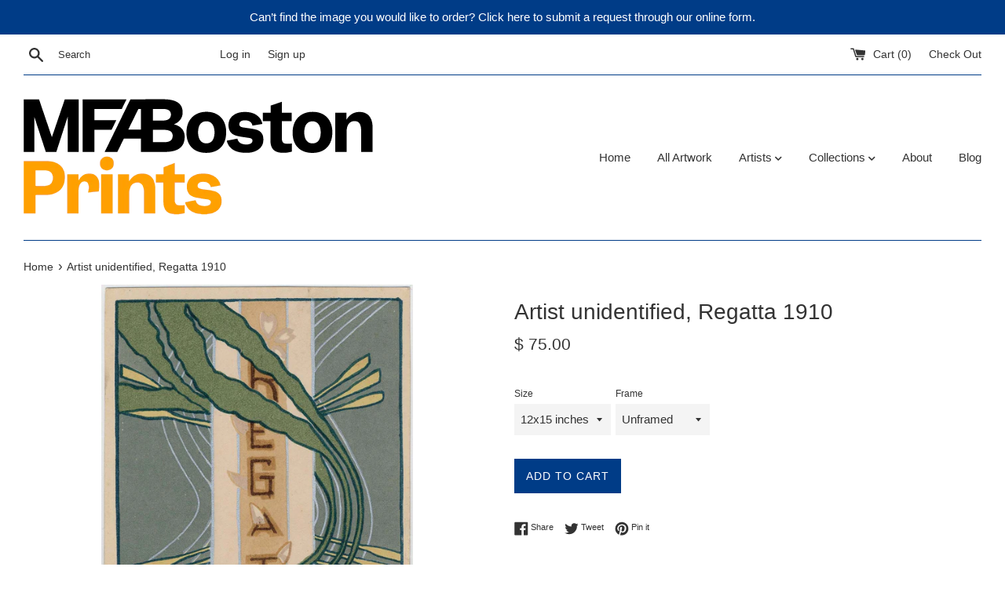

--- FILE ---
content_type: text/html; charset=utf-8
request_url: https://mfaprints.org/products/2002-1429
body_size: 24128
content:
<!doctype html>
<html class="supports-no-js" lang="en">
<head>
  <meta name="smart-seo-integrated" content="true"/>
  <title>Artist unidentified, Regatta 1910 | MFA Prints</title>
  <meta name='description' content='Artist unidentified, Regatta 1910 archival replica print from the Museum of Fine Arts, Boston. Shop the MFA Prints collection now.' />
  <meta name='keywords' content='Artist unidentified, Regatta 1910, archival, print, replica, mfa, museum of fine arts, boston, mfa boston, print shop, print store, prints' /><!--JSON-LD data generated by Smart SEO-->
<script type="application/ld+json">
    {
        "@context": "http://schema.org/",
        "@type": "Product",
        "url": "https://mfaprints.org/products/2002-1429",
        "name": "Artist unidentified, Regatta 1910 | MFA Prints",
        "image": "https://mfaprints.org/cdn/shop/products/2002.1429.jpg?v=1652884270",
        "description": "Artist unidentified, Regatta 1910 archival replica print from the Museum of Fine Arts, Boston. Shop the MFA Prints collection now.",
        "brand": {
            "name": "MFA Prints"
        },
        "sku": "2002-1429XS",
        "weight": "0.5lb",
        "offers" : [
            {
                "@type" : "Offer" ,
                "priceCurrency" : "USD" ,
                "price" : "75" ,
                "priceValidUntil": "2026-04-16",
                "availability" : "http://schema.org/InStock" ,
                "itemCondition": "http://schema.org/NewCondition",
                "sku": "2002-1429XS",
                "name": "12x15 inches / Unframed",
                "url" : "https://mfaprints.org/products/2002-1429?variant=39680801374326",
                "seller" : {
                    "@type" : "Organization",
                    "name" : "MFA Prints"
                }
            }, 
            {
                "@type" : "Offer" ,
                "priceCurrency" : "USD" ,
                "price" : "125" ,
                "priceValidUntil": "2026-04-16",
                "availability" : "http://schema.org/InStock" ,
                "itemCondition": "http://schema.org/NewCondition",
                "sku": "2002-1429S",
                "name": "17x22 inches / Unframed",
                "url" : "https://mfaprints.org/products/2002-1429?variant=39680801407094",
                "seller" : {
                    "@type" : "Organization",
                    "name" : "MFA Prints"
                }
            }, 
            {
                "@type" : "Offer" ,
                "priceCurrency" : "USD" ,
                "price" : "180" ,
                "priceValidUntil": "2026-04-16",
                "availability" : "http://schema.org/InStock" ,
                "itemCondition": "http://schema.org/NewCondition",
                "sku": "2002-1429M",
                "name": "20x24 inches / Unframed",
                "url" : "https://mfaprints.org/products/2002-1429?variant=39680801439862",
                "seller" : {
                    "@type" : "Organization",
                    "name" : "MFA Prints"
                }
            }, 
            {
                "@type" : "Offer" ,
                "priceCurrency" : "USD" ,
                "price" : "250" ,
                "priceValidUntil": "2026-04-16",
                "availability" : "http://schema.org/InStock" ,
                "itemCondition": "http://schema.org/NewCondition",
                "sku": "2002-1429XSFB",
                "name": "12x15 inches / Black, 1.25&quot;",
                "url" : "https://mfaprints.org/products/2002-1429?variant=39680801472630",
                "seller" : {
                    "@type" : "Organization",
                    "name" : "MFA Prints"
                }
            }, 
            {
                "@type" : "Offer" ,
                "priceCurrency" : "USD" ,
                "price" : "250" ,
                "priceValidUntil": "2026-04-16",
                "availability" : "http://schema.org/InStock" ,
                "itemCondition": "http://schema.org/NewCondition",
                "sku": "2002-1429XSFE",
                "name": "12x15 inches / Espresso, 1&quot;",
                "url" : "https://mfaprints.org/products/2002-1429?variant=39680801505398",
                "seller" : {
                    "@type" : "Organization",
                    "name" : "MFA Prints"
                }
            }, 
            {
                "@type" : "Offer" ,
                "priceCurrency" : "USD" ,
                "price" : "250" ,
                "priceValidUntil": "2026-04-16",
                "availability" : "http://schema.org/InStock" ,
                "itemCondition": "http://schema.org/NewCondition",
                "sku": "2002-1429XSFG",
                "name": "12x15 inches / Gold, 1.25&quot;",
                "url" : "https://mfaprints.org/products/2002-1429?variant=39680801538166",
                "seller" : {
                    "@type" : "Organization",
                    "name" : "MFA Prints"
                }
            }, 
            {
                "@type" : "Offer" ,
                "priceCurrency" : "USD" ,
                "price" : "350" ,
                "priceValidUntil": "2026-04-16",
                "availability" : "http://schema.org/InStock" ,
                "itemCondition": "http://schema.org/NewCondition",
                "sku": "2002-1429SFB",
                "name": "17x22 inches / Black, 1.25&quot;",
                "url" : "https://mfaprints.org/products/2002-1429?variant=39680801570934",
                "seller" : {
                    "@type" : "Organization",
                    "name" : "MFA Prints"
                }
            }, 
            {
                "@type" : "Offer" ,
                "priceCurrency" : "USD" ,
                "price" : "350" ,
                "priceValidUntil": "2026-04-16",
                "availability" : "http://schema.org/InStock" ,
                "itemCondition": "http://schema.org/NewCondition",
                "sku": "2002-1429SFE",
                "name": "17x22 inches / Espresso, 1&quot;",
                "url" : "https://mfaprints.org/products/2002-1429?variant=39680801603702",
                "seller" : {
                    "@type" : "Organization",
                    "name" : "MFA Prints"
                }
            }, 
            {
                "@type" : "Offer" ,
                "priceCurrency" : "USD" ,
                "price" : "350" ,
                "priceValidUntil": "2026-04-16",
                "availability" : "http://schema.org/InStock" ,
                "itemCondition": "http://schema.org/NewCondition",
                "sku": "2002-1429SFG",
                "name": "17x22 inches / Gold, 1.25&quot;",
                "url" : "https://mfaprints.org/products/2002-1429?variant=39680801636470",
                "seller" : {
                    "@type" : "Organization",
                    "name" : "MFA Prints"
                }
            }, 
            {
                "@type" : "Offer" ,
                "priceCurrency" : "USD" ,
                "price" : "400" ,
                "priceValidUntil": "2026-04-16",
                "availability" : "http://schema.org/InStock" ,
                "itemCondition": "http://schema.org/NewCondition",
                "sku": "2002-1429MFB",
                "name": "20x24 inches / Black, 1.25&quot;",
                "url" : "https://mfaprints.org/products/2002-1429?variant=39680801669238",
                "seller" : {
                    "@type" : "Organization",
                    "name" : "MFA Prints"
                }
            }, 
            {
                "@type" : "Offer" ,
                "priceCurrency" : "USD" ,
                "price" : "400" ,
                "priceValidUntil": "2026-04-16",
                "availability" : "http://schema.org/InStock" ,
                "itemCondition": "http://schema.org/NewCondition",
                "sku": "2002-1429MFE",
                "name": "20x24 inches / Espresso, 1&quot;",
                "url" : "https://mfaprints.org/products/2002-1429?variant=39680801702006",
                "seller" : {
                    "@type" : "Organization",
                    "name" : "MFA Prints"
                }
            }, 
            {
                "@type" : "Offer" ,
                "priceCurrency" : "USD" ,
                "price" : "400" ,
                "priceValidUntil": "2026-04-16",
                "availability" : "http://schema.org/InStock" ,
                "itemCondition": "http://schema.org/NewCondition",
                "sku": "2002-1429MFG",
                "name": "20x24 inches / Gold, 1.25&quot;",
                "url" : "https://mfaprints.org/products/2002-1429?variant=39680801734774",
                "seller" : {
                    "@type" : "Organization",
                    "name" : "MFA Prints"
                }
            }
        ]
    }
</script>

<!--JSON-LD data generated by Smart SEO-->
<script type="application/ld+json">
    {
        "@context": "http://schema.org",
        "@type": "BreadcrumbList",
        "itemListElement": [{
            "@type": "ListItem",
            "position": 1,
            "item": {
                "@type": "Website",
                "@id": "https://mfaprints.org",
                "name": "Home"
            }
        },{
                "@type": "ListItem",
                "position": 2,
                "item": {
                    "@type": "Product",
                    "@id": "https://mfaprints.org/products/2002-1429",
                    "name": "Artist unidentified, Regatta 1910"
                }
            }]}
</script>

<!--JSON-LD data generated by Smart SEO-->
<script type="application/ld+json">
    
    {
        "@context": "https://schema.org",
        "@type": "Website",
        "url": "https://mfaprints.org",
        "potentialAction": {
        "@type": "SearchAction",
        "target": "https://mfaprints.org/search?q={query}",
        "query-input": "required name=query"
        }
    }

</script>


<!--JSON-LD data generated by Smart SEO-->
<script type="application/ld+json">
    
    {
        "@context": "https://schema.org",
        "@type": "Organization",
        "name": "MFA Prints",
        "url": "https://mfaprints.org",
        "description": "Customize your home or office with Archival Replicas – Fine Art Prints; authentic, museum-quality digital reproductions from the Museum of Fine Arts, Boston.",
        
        
        
        "address": {
            "@type": "PostalAddress",
            "streetAddress": "465 Huntington Ave",
            "addressLocality": "Boston",
            "addressRegion": "Massachusetts",
            "postalCode": "02115",
            "addressCountry": "United States"
        },
        "telephone": "617-369-4338"
    }

</script>
<meta charset="utf-8">
  
  <meta http-equiv="X-UA-Compatible" content="IE=edge,chrome=1">
  
  <meta name="viewport" content="width=device-width,initial-scale=1">
  
  <meta name="theme-color" content="">
  <link rel="canonical" href="https://mfaprints.org/products/2002-1429">

  <meta name="google-site-verification" content="bEKqaXYcZvHTZmWWg0wkvbAYgr8THjbgEPZpwNmhkR4" />
  
    <link rel="shortcut icon" href="//mfaprints.org/cdn/shop/files/PrintFavicon_32x32.png?v=1688589556" type="image/png" />
  


  <!-- /snippets/social-meta-tags.liquid -->




<meta property="og:site_name" content="MFA Prints">
<meta property="og:url" content="https://mfaprints.org/products/2002-1429">
<meta property="og:title" content="Artist unidentified, Regatta 1910">
<meta property="og:type" content="product">
<meta property="og:description" content="Artist unidentified, Regatta 1910 - archival replica print from the Museum of Fine Arts, Boston. Shop the MFA Prints collection now to bring home the look and feel of the original artwork.">

  <meta property="og:price:amount" content="75.00">
  <meta property="og:price:currency" content="USD">

<meta property="og:image" content="http://mfaprints.org/cdn/shop/products/2002.1429_1200x1200.jpg?v=1652884270">
<meta property="og:image:secure_url" content="https://mfaprints.org/cdn/shop/products/2002.1429_1200x1200.jpg?v=1652884270">


<meta name="twitter:card" content="summary_large_image">
<meta name="twitter:title" content="Artist unidentified, Regatta 1910">
<meta name="twitter:description" content="Artist unidentified, Regatta 1910 - archival replica print from the Museum of Fine Arts, Boston. Shop the MFA Prints collection now to bring home the look and feel of the original artwork.">


  <script>
    document.documentElement.className = document.documentElement.className.replace('supports-no-js', 'supports-js');

    var theme = {
      mapStrings: {
        addressError: "Error looking up that address",
        addressNoResults: "No results for that address",
        addressQueryLimit: "You have exceeded the Google API usage limit. Consider upgrading to a \u003ca href=\"https:\/\/developers.google.com\/maps\/premium\/usage-limits\"\u003ePremium Plan\u003c\/a\u003e.",
        authError: "There was a problem authenticating your Google Maps account."
      }
    }
  </script>

  <link rel="stylesheet" href="https://use.fontawesome.com/releases/v5.5.0/css/all.css" integrity="sha384-B4dIYHKNBt8Bc12p+WXckhzcICo0wtJAoU8YZTY5qE0Id1GSseTk6S+L3BlXeVIU" crossorigin="anonymous">
  
  <link href="//mfaprints.org/cdn/shop/t/5/assets/theme.scss.css?v=134615531847520026841759252107" rel="stylesheet" type="text/css" media="all" />

  <script>window.performance && window.performance.mark && window.performance.mark('shopify.content_for_header.start');</script><meta id="shopify-digital-wallet" name="shopify-digital-wallet" content="/12372042/digital_wallets/dialog">
<meta name="shopify-checkout-api-token" content="3b82914604353c6f65be65b30fa67f02">
<meta id="in-context-paypal-metadata" data-shop-id="12372042" data-venmo-supported="false" data-environment="production" data-locale="en_US" data-paypal-v4="true" data-currency="USD">
<link rel="alternate" type="application/json+oembed" href="https://mfaprints.org/products/2002-1429.oembed">
<script async="async" src="/checkouts/internal/preloads.js?locale=en-US"></script>
<link rel="preconnect" href="https://shop.app" crossorigin="anonymous">
<script async="async" src="https://shop.app/checkouts/internal/preloads.js?locale=en-US&shop_id=12372042" crossorigin="anonymous"></script>
<script id="apple-pay-shop-capabilities" type="application/json">{"shopId":12372042,"countryCode":"US","currencyCode":"USD","merchantCapabilities":["supports3DS"],"merchantId":"gid:\/\/shopify\/Shop\/12372042","merchantName":"MFA Prints","requiredBillingContactFields":["postalAddress","email","phone"],"requiredShippingContactFields":["postalAddress","email","phone"],"shippingType":"shipping","supportedNetworks":["visa","masterCard","amex","discover","elo","jcb"],"total":{"type":"pending","label":"MFA Prints","amount":"1.00"},"shopifyPaymentsEnabled":true,"supportsSubscriptions":true}</script>
<script id="shopify-features" type="application/json">{"accessToken":"3b82914604353c6f65be65b30fa67f02","betas":["rich-media-storefront-analytics"],"domain":"mfaprints.org","predictiveSearch":true,"shopId":12372042,"locale":"en"}</script>
<script>var Shopify = Shopify || {};
Shopify.shop = "mfa-prints.myshopify.com";
Shopify.locale = "en";
Shopify.currency = {"active":"USD","rate":"1.0"};
Shopify.country = "US";
Shopify.theme = {"name":"Simple - 2019 Update","id":33105969195,"schema_name":"Simple","schema_version":"7.3.3","theme_store_id":578,"role":"main"};
Shopify.theme.handle = "null";
Shopify.theme.style = {"id":null,"handle":null};
Shopify.cdnHost = "mfaprints.org/cdn";
Shopify.routes = Shopify.routes || {};
Shopify.routes.root = "/";</script>
<script type="module">!function(o){(o.Shopify=o.Shopify||{}).modules=!0}(window);</script>
<script>!function(o){function n(){var o=[];function n(){o.push(Array.prototype.slice.apply(arguments))}return n.q=o,n}var t=o.Shopify=o.Shopify||{};t.loadFeatures=n(),t.autoloadFeatures=n()}(window);</script>
<script>
  window.ShopifyPay = window.ShopifyPay || {};
  window.ShopifyPay.apiHost = "shop.app\/pay";
  window.ShopifyPay.redirectState = null;
</script>
<script id="shop-js-analytics" type="application/json">{"pageType":"product"}</script>
<script defer="defer" async type="module" src="//mfaprints.org/cdn/shopifycloud/shop-js/modules/v2/client.init-shop-cart-sync_C5BV16lS.en.esm.js"></script>
<script defer="defer" async type="module" src="//mfaprints.org/cdn/shopifycloud/shop-js/modules/v2/chunk.common_CygWptCX.esm.js"></script>
<script type="module">
  await import("//mfaprints.org/cdn/shopifycloud/shop-js/modules/v2/client.init-shop-cart-sync_C5BV16lS.en.esm.js");
await import("//mfaprints.org/cdn/shopifycloud/shop-js/modules/v2/chunk.common_CygWptCX.esm.js");

  window.Shopify.SignInWithShop?.initShopCartSync?.({"fedCMEnabled":true,"windoidEnabled":true});

</script>
<script>
  window.Shopify = window.Shopify || {};
  if (!window.Shopify.featureAssets) window.Shopify.featureAssets = {};
  window.Shopify.featureAssets['shop-js'] = {"shop-cart-sync":["modules/v2/client.shop-cart-sync_ZFArdW7E.en.esm.js","modules/v2/chunk.common_CygWptCX.esm.js"],"init-fed-cm":["modules/v2/client.init-fed-cm_CmiC4vf6.en.esm.js","modules/v2/chunk.common_CygWptCX.esm.js"],"shop-button":["modules/v2/client.shop-button_tlx5R9nI.en.esm.js","modules/v2/chunk.common_CygWptCX.esm.js"],"shop-cash-offers":["modules/v2/client.shop-cash-offers_DOA2yAJr.en.esm.js","modules/v2/chunk.common_CygWptCX.esm.js","modules/v2/chunk.modal_D71HUcav.esm.js"],"init-windoid":["modules/v2/client.init-windoid_sURxWdc1.en.esm.js","modules/v2/chunk.common_CygWptCX.esm.js"],"shop-toast-manager":["modules/v2/client.shop-toast-manager_ClPi3nE9.en.esm.js","modules/v2/chunk.common_CygWptCX.esm.js"],"init-shop-email-lookup-coordinator":["modules/v2/client.init-shop-email-lookup-coordinator_B8hsDcYM.en.esm.js","modules/v2/chunk.common_CygWptCX.esm.js"],"init-shop-cart-sync":["modules/v2/client.init-shop-cart-sync_C5BV16lS.en.esm.js","modules/v2/chunk.common_CygWptCX.esm.js"],"avatar":["modules/v2/client.avatar_BTnouDA3.en.esm.js"],"pay-button":["modules/v2/client.pay-button_FdsNuTd3.en.esm.js","modules/v2/chunk.common_CygWptCX.esm.js"],"init-customer-accounts":["modules/v2/client.init-customer-accounts_DxDtT_ad.en.esm.js","modules/v2/client.shop-login-button_C5VAVYt1.en.esm.js","modules/v2/chunk.common_CygWptCX.esm.js","modules/v2/chunk.modal_D71HUcav.esm.js"],"init-shop-for-new-customer-accounts":["modules/v2/client.init-shop-for-new-customer-accounts_ChsxoAhi.en.esm.js","modules/v2/client.shop-login-button_C5VAVYt1.en.esm.js","modules/v2/chunk.common_CygWptCX.esm.js","modules/v2/chunk.modal_D71HUcav.esm.js"],"shop-login-button":["modules/v2/client.shop-login-button_C5VAVYt1.en.esm.js","modules/v2/chunk.common_CygWptCX.esm.js","modules/v2/chunk.modal_D71HUcav.esm.js"],"init-customer-accounts-sign-up":["modules/v2/client.init-customer-accounts-sign-up_CPSyQ0Tj.en.esm.js","modules/v2/client.shop-login-button_C5VAVYt1.en.esm.js","modules/v2/chunk.common_CygWptCX.esm.js","modules/v2/chunk.modal_D71HUcav.esm.js"],"shop-follow-button":["modules/v2/client.shop-follow-button_Cva4Ekp9.en.esm.js","modules/v2/chunk.common_CygWptCX.esm.js","modules/v2/chunk.modal_D71HUcav.esm.js"],"checkout-modal":["modules/v2/client.checkout-modal_BPM8l0SH.en.esm.js","modules/v2/chunk.common_CygWptCX.esm.js","modules/v2/chunk.modal_D71HUcav.esm.js"],"lead-capture":["modules/v2/client.lead-capture_Bi8yE_yS.en.esm.js","modules/v2/chunk.common_CygWptCX.esm.js","modules/v2/chunk.modal_D71HUcav.esm.js"],"shop-login":["modules/v2/client.shop-login_D6lNrXab.en.esm.js","modules/v2/chunk.common_CygWptCX.esm.js","modules/v2/chunk.modal_D71HUcav.esm.js"],"payment-terms":["modules/v2/client.payment-terms_CZxnsJam.en.esm.js","modules/v2/chunk.common_CygWptCX.esm.js","modules/v2/chunk.modal_D71HUcav.esm.js"]};
</script>
<script>(function() {
  var isLoaded = false;
  function asyncLoad() {
    if (isLoaded) return;
    isLoaded = true;
    var urls = ["\/\/shopify.privy.com\/widget.js?shop=mfa-prints.myshopify.com"];
    for (var i = 0; i < urls.length; i++) {
      var s = document.createElement('script');
      s.type = 'text/javascript';
      s.async = true;
      s.src = urls[i];
      var x = document.getElementsByTagName('script')[0];
      x.parentNode.insertBefore(s, x);
    }
  };
  if(window.attachEvent) {
    window.attachEvent('onload', asyncLoad);
  } else {
    window.addEventListener('load', asyncLoad, false);
  }
})();</script>
<script id="__st">var __st={"a":12372042,"offset":-18000,"reqid":"e0159152-0c91-49a8-b03c-4caa91b6b505-1768611318","pageurl":"mfaprints.org\/products\/2002-1429","u":"ec145be89087","p":"product","rtyp":"product","rid":6714844282998};</script>
<script>window.ShopifyPaypalV4VisibilityTracking = true;</script>
<script id="captcha-bootstrap">!function(){'use strict';const t='contact',e='account',n='new_comment',o=[[t,t],['blogs',n],['comments',n],[t,'customer']],c=[[e,'customer_login'],[e,'guest_login'],[e,'recover_customer_password'],[e,'create_customer']],r=t=>t.map((([t,e])=>`form[action*='/${t}']:not([data-nocaptcha='true']) input[name='form_type'][value='${e}']`)).join(','),a=t=>()=>t?[...document.querySelectorAll(t)].map((t=>t.form)):[];function s(){const t=[...o],e=r(t);return a(e)}const i='password',u='form_key',d=['recaptcha-v3-token','g-recaptcha-response','h-captcha-response',i],f=()=>{try{return window.sessionStorage}catch{return}},m='__shopify_v',_=t=>t.elements[u];function p(t,e,n=!1){try{const o=window.sessionStorage,c=JSON.parse(o.getItem(e)),{data:r}=function(t){const{data:e,action:n}=t;return t[m]||n?{data:e,action:n}:{data:t,action:n}}(c);for(const[e,n]of Object.entries(r))t.elements[e]&&(t.elements[e].value=n);n&&o.removeItem(e)}catch(o){console.error('form repopulation failed',{error:o})}}const l='form_type',E='cptcha';function T(t){t.dataset[E]=!0}const w=window,h=w.document,L='Shopify',v='ce_forms',y='captcha';let A=!1;((t,e)=>{const n=(g='f06e6c50-85a8-45c8-87d0-21a2b65856fe',I='https://cdn.shopify.com/shopifycloud/storefront-forms-hcaptcha/ce_storefront_forms_captcha_hcaptcha.v1.5.2.iife.js',D={infoText:'Protected by hCaptcha',privacyText:'Privacy',termsText:'Terms'},(t,e,n)=>{const o=w[L][v],c=o.bindForm;if(c)return c(t,g,e,D).then(n);var r;o.q.push([[t,g,e,D],n]),r=I,A||(h.body.append(Object.assign(h.createElement('script'),{id:'captcha-provider',async:!0,src:r})),A=!0)});var g,I,D;w[L]=w[L]||{},w[L][v]=w[L][v]||{},w[L][v].q=[],w[L][y]=w[L][y]||{},w[L][y].protect=function(t,e){n(t,void 0,e),T(t)},Object.freeze(w[L][y]),function(t,e,n,w,h,L){const[v,y,A,g]=function(t,e,n){const i=e?o:[],u=t?c:[],d=[...i,...u],f=r(d),m=r(i),_=r(d.filter((([t,e])=>n.includes(e))));return[a(f),a(m),a(_),s()]}(w,h,L),I=t=>{const e=t.target;return e instanceof HTMLFormElement?e:e&&e.form},D=t=>v().includes(t);t.addEventListener('submit',(t=>{const e=I(t);if(!e)return;const n=D(e)&&!e.dataset.hcaptchaBound&&!e.dataset.recaptchaBound,o=_(e),c=g().includes(e)&&(!o||!o.value);(n||c)&&t.preventDefault(),c&&!n&&(function(t){try{if(!f())return;!function(t){const e=f();if(!e)return;const n=_(t);if(!n)return;const o=n.value;o&&e.removeItem(o)}(t);const e=Array.from(Array(32),(()=>Math.random().toString(36)[2])).join('');!function(t,e){_(t)||t.append(Object.assign(document.createElement('input'),{type:'hidden',name:u})),t.elements[u].value=e}(t,e),function(t,e){const n=f();if(!n)return;const o=[...t.querySelectorAll(`input[type='${i}']`)].map((({name:t})=>t)),c=[...d,...o],r={};for(const[a,s]of new FormData(t).entries())c.includes(a)||(r[a]=s);n.setItem(e,JSON.stringify({[m]:1,action:t.action,data:r}))}(t,e)}catch(e){console.error('failed to persist form',e)}}(e),e.submit())}));const S=(t,e)=>{t&&!t.dataset[E]&&(n(t,e.some((e=>e===t))),T(t))};for(const o of['focusin','change'])t.addEventListener(o,(t=>{const e=I(t);D(e)&&S(e,y())}));const B=e.get('form_key'),M=e.get(l),P=B&&M;t.addEventListener('DOMContentLoaded',(()=>{const t=y();if(P)for(const e of t)e.elements[l].value===M&&p(e,B);[...new Set([...A(),...v().filter((t=>'true'===t.dataset.shopifyCaptcha))])].forEach((e=>S(e,t)))}))}(h,new URLSearchParams(w.location.search),n,t,e,['guest_login'])})(!0,!0)}();</script>
<script integrity="sha256-4kQ18oKyAcykRKYeNunJcIwy7WH5gtpwJnB7kiuLZ1E=" data-source-attribution="shopify.loadfeatures" defer="defer" src="//mfaprints.org/cdn/shopifycloud/storefront/assets/storefront/load_feature-a0a9edcb.js" crossorigin="anonymous"></script>
<script crossorigin="anonymous" defer="defer" src="//mfaprints.org/cdn/shopifycloud/storefront/assets/shopify_pay/storefront-65b4c6d7.js?v=20250812"></script>
<script data-source-attribution="shopify.dynamic_checkout.dynamic.init">var Shopify=Shopify||{};Shopify.PaymentButton=Shopify.PaymentButton||{isStorefrontPortableWallets:!0,init:function(){window.Shopify.PaymentButton.init=function(){};var t=document.createElement("script");t.src="https://mfaprints.org/cdn/shopifycloud/portable-wallets/latest/portable-wallets.en.js",t.type="module",document.head.appendChild(t)}};
</script>
<script data-source-attribution="shopify.dynamic_checkout.buyer_consent">
  function portableWalletsHideBuyerConsent(e){var t=document.getElementById("shopify-buyer-consent"),n=document.getElementById("shopify-subscription-policy-button");t&&n&&(t.classList.add("hidden"),t.setAttribute("aria-hidden","true"),n.removeEventListener("click",e))}function portableWalletsShowBuyerConsent(e){var t=document.getElementById("shopify-buyer-consent"),n=document.getElementById("shopify-subscription-policy-button");t&&n&&(t.classList.remove("hidden"),t.removeAttribute("aria-hidden"),n.addEventListener("click",e))}window.Shopify?.PaymentButton&&(window.Shopify.PaymentButton.hideBuyerConsent=portableWalletsHideBuyerConsent,window.Shopify.PaymentButton.showBuyerConsent=portableWalletsShowBuyerConsent);
</script>
<script data-source-attribution="shopify.dynamic_checkout.cart.bootstrap">document.addEventListener("DOMContentLoaded",(function(){function t(){return document.querySelector("shopify-accelerated-checkout-cart, shopify-accelerated-checkout")}if(t())Shopify.PaymentButton.init();else{new MutationObserver((function(e,n){t()&&(Shopify.PaymentButton.init(),n.disconnect())})).observe(document.body,{childList:!0,subtree:!0})}}));
</script>
<link id="shopify-accelerated-checkout-styles" rel="stylesheet" media="screen" href="https://mfaprints.org/cdn/shopifycloud/portable-wallets/latest/accelerated-checkout-backwards-compat.css" crossorigin="anonymous">
<style id="shopify-accelerated-checkout-cart">
        #shopify-buyer-consent {
  margin-top: 1em;
  display: inline-block;
  width: 100%;
}

#shopify-buyer-consent.hidden {
  display: none;
}

#shopify-subscription-policy-button {
  background: none;
  border: none;
  padding: 0;
  text-decoration: underline;
  font-size: inherit;
  cursor: pointer;
}

#shopify-subscription-policy-button::before {
  box-shadow: none;
}

      </style>

<script>window.performance && window.performance.mark && window.performance.mark('shopify.content_for_header.end');</script>

  <script src="//mfaprints.org/cdn/shop/t/5/assets/jquery-1.11.0.min.js?v=32460426840832490021539273843" type="text/javascript"></script>
  <script src="//mfaprints.org/cdn/shop/t/5/assets/modernizr.min.js?v=44044439420609591321539273843" type="text/javascript"></script>

  <script src="//mfaprints.org/cdn/shop/t/5/assets/lazysizes.min.js?v=71745035489482760341539273843" async="async"></script>

  
<link href="https://monorail-edge.shopifysvc.com" rel="dns-prefetch">
<script>(function(){if ("sendBeacon" in navigator && "performance" in window) {try {var session_token_from_headers = performance.getEntriesByType('navigation')[0].serverTiming.find(x => x.name == '_s').description;} catch {var session_token_from_headers = undefined;}var session_cookie_matches = document.cookie.match(/_shopify_s=([^;]*)/);var session_token_from_cookie = session_cookie_matches && session_cookie_matches.length === 2 ? session_cookie_matches[1] : "";var session_token = session_token_from_headers || session_token_from_cookie || "";function handle_abandonment_event(e) {var entries = performance.getEntries().filter(function(entry) {return /monorail-edge.shopifysvc.com/.test(entry.name);});if (!window.abandonment_tracked && entries.length === 0) {window.abandonment_tracked = true;var currentMs = Date.now();var navigation_start = performance.timing.navigationStart;var payload = {shop_id: 12372042,url: window.location.href,navigation_start,duration: currentMs - navigation_start,session_token,page_type: "product"};window.navigator.sendBeacon("https://monorail-edge.shopifysvc.com/v1/produce", JSON.stringify({schema_id: "online_store_buyer_site_abandonment/1.1",payload: payload,metadata: {event_created_at_ms: currentMs,event_sent_at_ms: currentMs}}));}}window.addEventListener('pagehide', handle_abandonment_event);}}());</script>
<script id="web-pixels-manager-setup">(function e(e,d,r,n,o){if(void 0===o&&(o={}),!Boolean(null===(a=null===(i=window.Shopify)||void 0===i?void 0:i.analytics)||void 0===a?void 0:a.replayQueue)){var i,a;window.Shopify=window.Shopify||{};var t=window.Shopify;t.analytics=t.analytics||{};var s=t.analytics;s.replayQueue=[],s.publish=function(e,d,r){return s.replayQueue.push([e,d,r]),!0};try{self.performance.mark("wpm:start")}catch(e){}var l=function(){var e={modern:/Edge?\/(1{2}[4-9]|1[2-9]\d|[2-9]\d{2}|\d{4,})\.\d+(\.\d+|)|Firefox\/(1{2}[4-9]|1[2-9]\d|[2-9]\d{2}|\d{4,})\.\d+(\.\d+|)|Chrom(ium|e)\/(9{2}|\d{3,})\.\d+(\.\d+|)|(Maci|X1{2}).+ Version\/(15\.\d+|(1[6-9]|[2-9]\d|\d{3,})\.\d+)([,.]\d+|)( \(\w+\)|)( Mobile\/\w+|) Safari\/|Chrome.+OPR\/(9{2}|\d{3,})\.\d+\.\d+|(CPU[ +]OS|iPhone[ +]OS|CPU[ +]iPhone|CPU IPhone OS|CPU iPad OS)[ +]+(15[._]\d+|(1[6-9]|[2-9]\d|\d{3,})[._]\d+)([._]\d+|)|Android:?[ /-](13[3-9]|1[4-9]\d|[2-9]\d{2}|\d{4,})(\.\d+|)(\.\d+|)|Android.+Firefox\/(13[5-9]|1[4-9]\d|[2-9]\d{2}|\d{4,})\.\d+(\.\d+|)|Android.+Chrom(ium|e)\/(13[3-9]|1[4-9]\d|[2-9]\d{2}|\d{4,})\.\d+(\.\d+|)|SamsungBrowser\/([2-9]\d|\d{3,})\.\d+/,legacy:/Edge?\/(1[6-9]|[2-9]\d|\d{3,})\.\d+(\.\d+|)|Firefox\/(5[4-9]|[6-9]\d|\d{3,})\.\d+(\.\d+|)|Chrom(ium|e)\/(5[1-9]|[6-9]\d|\d{3,})\.\d+(\.\d+|)([\d.]+$|.*Safari\/(?![\d.]+ Edge\/[\d.]+$))|(Maci|X1{2}).+ Version\/(10\.\d+|(1[1-9]|[2-9]\d|\d{3,})\.\d+)([,.]\d+|)( \(\w+\)|)( Mobile\/\w+|) Safari\/|Chrome.+OPR\/(3[89]|[4-9]\d|\d{3,})\.\d+\.\d+|(CPU[ +]OS|iPhone[ +]OS|CPU[ +]iPhone|CPU IPhone OS|CPU iPad OS)[ +]+(10[._]\d+|(1[1-9]|[2-9]\d|\d{3,})[._]\d+)([._]\d+|)|Android:?[ /-](13[3-9]|1[4-9]\d|[2-9]\d{2}|\d{4,})(\.\d+|)(\.\d+|)|Mobile Safari.+OPR\/([89]\d|\d{3,})\.\d+\.\d+|Android.+Firefox\/(13[5-9]|1[4-9]\d|[2-9]\d{2}|\d{4,})\.\d+(\.\d+|)|Android.+Chrom(ium|e)\/(13[3-9]|1[4-9]\d|[2-9]\d{2}|\d{4,})\.\d+(\.\d+|)|Android.+(UC? ?Browser|UCWEB|U3)[ /]?(15\.([5-9]|\d{2,})|(1[6-9]|[2-9]\d|\d{3,})\.\d+)\.\d+|SamsungBrowser\/(5\.\d+|([6-9]|\d{2,})\.\d+)|Android.+MQ{2}Browser\/(14(\.(9|\d{2,})|)|(1[5-9]|[2-9]\d|\d{3,})(\.\d+|))(\.\d+|)|K[Aa][Ii]OS\/(3\.\d+|([4-9]|\d{2,})\.\d+)(\.\d+|)/},d=e.modern,r=e.legacy,n=navigator.userAgent;return n.match(d)?"modern":n.match(r)?"legacy":"unknown"}(),u="modern"===l?"modern":"legacy",c=(null!=n?n:{modern:"",legacy:""})[u],f=function(e){return[e.baseUrl,"/wpm","/b",e.hashVersion,"modern"===e.buildTarget?"m":"l",".js"].join("")}({baseUrl:d,hashVersion:r,buildTarget:u}),m=function(e){var d=e.version,r=e.bundleTarget,n=e.surface,o=e.pageUrl,i=e.monorailEndpoint;return{emit:function(e){var a=e.status,t=e.errorMsg,s=(new Date).getTime(),l=JSON.stringify({metadata:{event_sent_at_ms:s},events:[{schema_id:"web_pixels_manager_load/3.1",payload:{version:d,bundle_target:r,page_url:o,status:a,surface:n,error_msg:t},metadata:{event_created_at_ms:s}}]});if(!i)return console&&console.warn&&console.warn("[Web Pixels Manager] No Monorail endpoint provided, skipping logging."),!1;try{return self.navigator.sendBeacon.bind(self.navigator)(i,l)}catch(e){}var u=new XMLHttpRequest;try{return u.open("POST",i,!0),u.setRequestHeader("Content-Type","text/plain"),u.send(l),!0}catch(e){return console&&console.warn&&console.warn("[Web Pixels Manager] Got an unhandled error while logging to Monorail."),!1}}}}({version:r,bundleTarget:l,surface:e.surface,pageUrl:self.location.href,monorailEndpoint:e.monorailEndpoint});try{o.browserTarget=l,function(e){var d=e.src,r=e.async,n=void 0===r||r,o=e.onload,i=e.onerror,a=e.sri,t=e.scriptDataAttributes,s=void 0===t?{}:t,l=document.createElement("script"),u=document.querySelector("head"),c=document.querySelector("body");if(l.async=n,l.src=d,a&&(l.integrity=a,l.crossOrigin="anonymous"),s)for(var f in s)if(Object.prototype.hasOwnProperty.call(s,f))try{l.dataset[f]=s[f]}catch(e){}if(o&&l.addEventListener("load",o),i&&l.addEventListener("error",i),u)u.appendChild(l);else{if(!c)throw new Error("Did not find a head or body element to append the script");c.appendChild(l)}}({src:f,async:!0,onload:function(){if(!function(){var e,d;return Boolean(null===(d=null===(e=window.Shopify)||void 0===e?void 0:e.analytics)||void 0===d?void 0:d.initialized)}()){var d=window.webPixelsManager.init(e)||void 0;if(d){var r=window.Shopify.analytics;r.replayQueue.forEach((function(e){var r=e[0],n=e[1],o=e[2];d.publishCustomEvent(r,n,o)})),r.replayQueue=[],r.publish=d.publishCustomEvent,r.visitor=d.visitor,r.initialized=!0}}},onerror:function(){return m.emit({status:"failed",errorMsg:"".concat(f," has failed to load")})},sri:function(e){var d=/^sha384-[A-Za-z0-9+/=]+$/;return"string"==typeof e&&d.test(e)}(c)?c:"",scriptDataAttributes:o}),m.emit({status:"loading"})}catch(e){m.emit({status:"failed",errorMsg:(null==e?void 0:e.message)||"Unknown error"})}}})({shopId: 12372042,storefrontBaseUrl: "https://mfaprints.org",extensionsBaseUrl: "https://extensions.shopifycdn.com/cdn/shopifycloud/web-pixels-manager",monorailEndpoint: "https://monorail-edge.shopifysvc.com/unstable/produce_batch",surface: "storefront-renderer",enabledBetaFlags: ["2dca8a86"],webPixelsConfigList: [{"id":"shopify-app-pixel","configuration":"{}","eventPayloadVersion":"v1","runtimeContext":"STRICT","scriptVersion":"0450","apiClientId":"shopify-pixel","type":"APP","privacyPurposes":["ANALYTICS","MARKETING"]},{"id":"shopify-custom-pixel","eventPayloadVersion":"v1","runtimeContext":"LAX","scriptVersion":"0450","apiClientId":"shopify-pixel","type":"CUSTOM","privacyPurposes":["ANALYTICS","MARKETING"]}],isMerchantRequest: false,initData: {"shop":{"name":"MFA Prints","paymentSettings":{"currencyCode":"USD"},"myshopifyDomain":"mfa-prints.myshopify.com","countryCode":"US","storefrontUrl":"https:\/\/mfaprints.org"},"customer":null,"cart":null,"checkout":null,"productVariants":[{"price":{"amount":75.0,"currencyCode":"USD"},"product":{"title":"Artist unidentified, Regatta 1910","vendor":"MFA Prints","id":"6714844282998","untranslatedTitle":"Artist unidentified, Regatta 1910","url":"\/products\/2002-1429","type":"Archival Replica Print"},"id":"39680801374326","image":{"src":"\/\/mfaprints.org\/cdn\/shop\/products\/2002.1429.jpg?v=1652884270"},"sku":"2002-1429XS","title":"12x15 inches \/ Unframed","untranslatedTitle":"12x15 inches \/ Unframed"},{"price":{"amount":125.0,"currencyCode":"USD"},"product":{"title":"Artist unidentified, Regatta 1910","vendor":"MFA Prints","id":"6714844282998","untranslatedTitle":"Artist unidentified, Regatta 1910","url":"\/products\/2002-1429","type":"Archival Replica Print"},"id":"39680801407094","image":{"src":"\/\/mfaprints.org\/cdn\/shop\/products\/2002.1429.jpg?v=1652884270"},"sku":"2002-1429S","title":"17x22 inches \/ Unframed","untranslatedTitle":"17x22 inches \/ Unframed"},{"price":{"amount":180.0,"currencyCode":"USD"},"product":{"title":"Artist unidentified, Regatta 1910","vendor":"MFA Prints","id":"6714844282998","untranslatedTitle":"Artist unidentified, Regatta 1910","url":"\/products\/2002-1429","type":"Archival Replica Print"},"id":"39680801439862","image":{"src":"\/\/mfaprints.org\/cdn\/shop\/products\/2002.1429.jpg?v=1652884270"},"sku":"2002-1429M","title":"20x24 inches \/ Unframed","untranslatedTitle":"20x24 inches \/ Unframed"},{"price":{"amount":250.0,"currencyCode":"USD"},"product":{"title":"Artist unidentified, Regatta 1910","vendor":"MFA Prints","id":"6714844282998","untranslatedTitle":"Artist unidentified, Regatta 1910","url":"\/products\/2002-1429","type":"Archival Replica Print"},"id":"39680801472630","image":{"src":"\/\/mfaprints.org\/cdn\/shop\/products\/2002.1429.jpg?v=1652884270"},"sku":"2002-1429XSFB","title":"12x15 inches \/ Black, 1.25\"","untranslatedTitle":"12x15 inches \/ Black, 1.25\""},{"price":{"amount":250.0,"currencyCode":"USD"},"product":{"title":"Artist unidentified, Regatta 1910","vendor":"MFA Prints","id":"6714844282998","untranslatedTitle":"Artist unidentified, Regatta 1910","url":"\/products\/2002-1429","type":"Archival Replica Print"},"id":"39680801505398","image":{"src":"\/\/mfaprints.org\/cdn\/shop\/products\/2002.1429.jpg?v=1652884270"},"sku":"2002-1429XSFE","title":"12x15 inches \/ Espresso, 1\"","untranslatedTitle":"12x15 inches \/ Espresso, 1\""},{"price":{"amount":250.0,"currencyCode":"USD"},"product":{"title":"Artist unidentified, Regatta 1910","vendor":"MFA Prints","id":"6714844282998","untranslatedTitle":"Artist unidentified, Regatta 1910","url":"\/products\/2002-1429","type":"Archival Replica Print"},"id":"39680801538166","image":{"src":"\/\/mfaprints.org\/cdn\/shop\/products\/2002.1429.jpg?v=1652884270"},"sku":"2002-1429XSFG","title":"12x15 inches \/ Gold, 1.25\"","untranslatedTitle":"12x15 inches \/ Gold, 1.25\""},{"price":{"amount":350.0,"currencyCode":"USD"},"product":{"title":"Artist unidentified, Regatta 1910","vendor":"MFA Prints","id":"6714844282998","untranslatedTitle":"Artist unidentified, Regatta 1910","url":"\/products\/2002-1429","type":"Archival Replica Print"},"id":"39680801570934","image":{"src":"\/\/mfaprints.org\/cdn\/shop\/products\/2002.1429.jpg?v=1652884270"},"sku":"2002-1429SFB","title":"17x22 inches \/ Black, 1.25\"","untranslatedTitle":"17x22 inches \/ Black, 1.25\""},{"price":{"amount":350.0,"currencyCode":"USD"},"product":{"title":"Artist unidentified, Regatta 1910","vendor":"MFA Prints","id":"6714844282998","untranslatedTitle":"Artist unidentified, Regatta 1910","url":"\/products\/2002-1429","type":"Archival Replica Print"},"id":"39680801603702","image":{"src":"\/\/mfaprints.org\/cdn\/shop\/products\/2002.1429.jpg?v=1652884270"},"sku":"2002-1429SFE","title":"17x22 inches \/ Espresso, 1\"","untranslatedTitle":"17x22 inches \/ Espresso, 1\""},{"price":{"amount":350.0,"currencyCode":"USD"},"product":{"title":"Artist unidentified, Regatta 1910","vendor":"MFA Prints","id":"6714844282998","untranslatedTitle":"Artist unidentified, Regatta 1910","url":"\/products\/2002-1429","type":"Archival Replica Print"},"id":"39680801636470","image":{"src":"\/\/mfaprints.org\/cdn\/shop\/products\/2002.1429.jpg?v=1652884270"},"sku":"2002-1429SFG","title":"17x22 inches \/ Gold, 1.25\"","untranslatedTitle":"17x22 inches \/ Gold, 1.25\""},{"price":{"amount":400.0,"currencyCode":"USD"},"product":{"title":"Artist unidentified, Regatta 1910","vendor":"MFA Prints","id":"6714844282998","untranslatedTitle":"Artist unidentified, Regatta 1910","url":"\/products\/2002-1429","type":"Archival Replica Print"},"id":"39680801669238","image":{"src":"\/\/mfaprints.org\/cdn\/shop\/products\/2002.1429.jpg?v=1652884270"},"sku":"2002-1429MFB","title":"20x24 inches \/ Black, 1.25\"","untranslatedTitle":"20x24 inches \/ Black, 1.25\""},{"price":{"amount":400.0,"currencyCode":"USD"},"product":{"title":"Artist unidentified, Regatta 1910","vendor":"MFA Prints","id":"6714844282998","untranslatedTitle":"Artist unidentified, Regatta 1910","url":"\/products\/2002-1429","type":"Archival Replica Print"},"id":"39680801702006","image":{"src":"\/\/mfaprints.org\/cdn\/shop\/products\/2002.1429.jpg?v=1652884270"},"sku":"2002-1429MFE","title":"20x24 inches \/ Espresso, 1\"","untranslatedTitle":"20x24 inches \/ Espresso, 1\""},{"price":{"amount":400.0,"currencyCode":"USD"},"product":{"title":"Artist unidentified, Regatta 1910","vendor":"MFA Prints","id":"6714844282998","untranslatedTitle":"Artist unidentified, Regatta 1910","url":"\/products\/2002-1429","type":"Archival Replica Print"},"id":"39680801734774","image":{"src":"\/\/mfaprints.org\/cdn\/shop\/products\/2002.1429.jpg?v=1652884270"},"sku":"2002-1429MFG","title":"20x24 inches \/ Gold, 1.25\"","untranslatedTitle":"20x24 inches \/ Gold, 1.25\""}],"purchasingCompany":null},},"https://mfaprints.org/cdn","fcfee988w5aeb613cpc8e4bc33m6693e112",{"modern":"","legacy":""},{"shopId":"12372042","storefrontBaseUrl":"https:\/\/mfaprints.org","extensionBaseUrl":"https:\/\/extensions.shopifycdn.com\/cdn\/shopifycloud\/web-pixels-manager","surface":"storefront-renderer","enabledBetaFlags":"[\"2dca8a86\"]","isMerchantRequest":"false","hashVersion":"fcfee988w5aeb613cpc8e4bc33m6693e112","publish":"custom","events":"[[\"page_viewed\",{}],[\"product_viewed\",{\"productVariant\":{\"price\":{\"amount\":75.0,\"currencyCode\":\"USD\"},\"product\":{\"title\":\"Artist unidentified, Regatta 1910\",\"vendor\":\"MFA Prints\",\"id\":\"6714844282998\",\"untranslatedTitle\":\"Artist unidentified, Regatta 1910\",\"url\":\"\/products\/2002-1429\",\"type\":\"Archival Replica Print\"},\"id\":\"39680801374326\",\"image\":{\"src\":\"\/\/mfaprints.org\/cdn\/shop\/products\/2002.1429.jpg?v=1652884270\"},\"sku\":\"2002-1429XS\",\"title\":\"12x15 inches \/ Unframed\",\"untranslatedTitle\":\"12x15 inches \/ Unframed\"}}]]"});</script><script>
  window.ShopifyAnalytics = window.ShopifyAnalytics || {};
  window.ShopifyAnalytics.meta = window.ShopifyAnalytics.meta || {};
  window.ShopifyAnalytics.meta.currency = 'USD';
  var meta = {"product":{"id":6714844282998,"gid":"gid:\/\/shopify\/Product\/6714844282998","vendor":"MFA Prints","type":"Archival Replica Print","handle":"2002-1429","variants":[{"id":39680801374326,"price":7500,"name":"Artist unidentified, Regatta 1910 - 12x15 inches \/ Unframed","public_title":"12x15 inches \/ Unframed","sku":"2002-1429XS"},{"id":39680801407094,"price":12500,"name":"Artist unidentified, Regatta 1910 - 17x22 inches \/ Unframed","public_title":"17x22 inches \/ Unframed","sku":"2002-1429S"},{"id":39680801439862,"price":18000,"name":"Artist unidentified, Regatta 1910 - 20x24 inches \/ Unframed","public_title":"20x24 inches \/ Unframed","sku":"2002-1429M"},{"id":39680801472630,"price":25000,"name":"Artist unidentified, Regatta 1910 - 12x15 inches \/ Black, 1.25\"","public_title":"12x15 inches \/ Black, 1.25\"","sku":"2002-1429XSFB"},{"id":39680801505398,"price":25000,"name":"Artist unidentified, Regatta 1910 - 12x15 inches \/ Espresso, 1\"","public_title":"12x15 inches \/ Espresso, 1\"","sku":"2002-1429XSFE"},{"id":39680801538166,"price":25000,"name":"Artist unidentified, Regatta 1910 - 12x15 inches \/ Gold, 1.25\"","public_title":"12x15 inches \/ Gold, 1.25\"","sku":"2002-1429XSFG"},{"id":39680801570934,"price":35000,"name":"Artist unidentified, Regatta 1910 - 17x22 inches \/ Black, 1.25\"","public_title":"17x22 inches \/ Black, 1.25\"","sku":"2002-1429SFB"},{"id":39680801603702,"price":35000,"name":"Artist unidentified, Regatta 1910 - 17x22 inches \/ Espresso, 1\"","public_title":"17x22 inches \/ Espresso, 1\"","sku":"2002-1429SFE"},{"id":39680801636470,"price":35000,"name":"Artist unidentified, Regatta 1910 - 17x22 inches \/ Gold, 1.25\"","public_title":"17x22 inches \/ Gold, 1.25\"","sku":"2002-1429SFG"},{"id":39680801669238,"price":40000,"name":"Artist unidentified, Regatta 1910 - 20x24 inches \/ Black, 1.25\"","public_title":"20x24 inches \/ Black, 1.25\"","sku":"2002-1429MFB"},{"id":39680801702006,"price":40000,"name":"Artist unidentified, Regatta 1910 - 20x24 inches \/ Espresso, 1\"","public_title":"20x24 inches \/ Espresso, 1\"","sku":"2002-1429MFE"},{"id":39680801734774,"price":40000,"name":"Artist unidentified, Regatta 1910 - 20x24 inches \/ Gold, 1.25\"","public_title":"20x24 inches \/ Gold, 1.25\"","sku":"2002-1429MFG"}],"remote":false},"page":{"pageType":"product","resourceType":"product","resourceId":6714844282998,"requestId":"e0159152-0c91-49a8-b03c-4caa91b6b505-1768611318"}};
  for (var attr in meta) {
    window.ShopifyAnalytics.meta[attr] = meta[attr];
  }
</script>
<script class="analytics">
  (function () {
    var customDocumentWrite = function(content) {
      var jquery = null;

      if (window.jQuery) {
        jquery = window.jQuery;
      } else if (window.Checkout && window.Checkout.$) {
        jquery = window.Checkout.$;
      }

      if (jquery) {
        jquery('body').append(content);
      }
    };

    var hasLoggedConversion = function(token) {
      if (token) {
        return document.cookie.indexOf('loggedConversion=' + token) !== -1;
      }
      return false;
    }

    var setCookieIfConversion = function(token) {
      if (token) {
        var twoMonthsFromNow = new Date(Date.now());
        twoMonthsFromNow.setMonth(twoMonthsFromNow.getMonth() + 2);

        document.cookie = 'loggedConversion=' + token + '; expires=' + twoMonthsFromNow;
      }
    }

    var trekkie = window.ShopifyAnalytics.lib = window.trekkie = window.trekkie || [];
    if (trekkie.integrations) {
      return;
    }
    trekkie.methods = [
      'identify',
      'page',
      'ready',
      'track',
      'trackForm',
      'trackLink'
    ];
    trekkie.factory = function(method) {
      return function() {
        var args = Array.prototype.slice.call(arguments);
        args.unshift(method);
        trekkie.push(args);
        return trekkie;
      };
    };
    for (var i = 0; i < trekkie.methods.length; i++) {
      var key = trekkie.methods[i];
      trekkie[key] = trekkie.factory(key);
    }
    trekkie.load = function(config) {
      trekkie.config = config || {};
      trekkie.config.initialDocumentCookie = document.cookie;
      var first = document.getElementsByTagName('script')[0];
      var script = document.createElement('script');
      script.type = 'text/javascript';
      script.onerror = function(e) {
        var scriptFallback = document.createElement('script');
        scriptFallback.type = 'text/javascript';
        scriptFallback.onerror = function(error) {
                var Monorail = {
      produce: function produce(monorailDomain, schemaId, payload) {
        var currentMs = new Date().getTime();
        var event = {
          schema_id: schemaId,
          payload: payload,
          metadata: {
            event_created_at_ms: currentMs,
            event_sent_at_ms: currentMs
          }
        };
        return Monorail.sendRequest("https://" + monorailDomain + "/v1/produce", JSON.stringify(event));
      },
      sendRequest: function sendRequest(endpointUrl, payload) {
        // Try the sendBeacon API
        if (window && window.navigator && typeof window.navigator.sendBeacon === 'function' && typeof window.Blob === 'function' && !Monorail.isIos12()) {
          var blobData = new window.Blob([payload], {
            type: 'text/plain'
          });

          if (window.navigator.sendBeacon(endpointUrl, blobData)) {
            return true;
          } // sendBeacon was not successful

        } // XHR beacon

        var xhr = new XMLHttpRequest();

        try {
          xhr.open('POST', endpointUrl);
          xhr.setRequestHeader('Content-Type', 'text/plain');
          xhr.send(payload);
        } catch (e) {
          console.log(e);
        }

        return false;
      },
      isIos12: function isIos12() {
        return window.navigator.userAgent.lastIndexOf('iPhone; CPU iPhone OS 12_') !== -1 || window.navigator.userAgent.lastIndexOf('iPad; CPU OS 12_') !== -1;
      }
    };
    Monorail.produce('monorail-edge.shopifysvc.com',
      'trekkie_storefront_load_errors/1.1',
      {shop_id: 12372042,
      theme_id: 33105969195,
      app_name: "storefront",
      context_url: window.location.href,
      source_url: "//mfaprints.org/cdn/s/trekkie.storefront.cd680fe47e6c39ca5d5df5f0a32d569bc48c0f27.min.js"});

        };
        scriptFallback.async = true;
        scriptFallback.src = '//mfaprints.org/cdn/s/trekkie.storefront.cd680fe47e6c39ca5d5df5f0a32d569bc48c0f27.min.js';
        first.parentNode.insertBefore(scriptFallback, first);
      };
      script.async = true;
      script.src = '//mfaprints.org/cdn/s/trekkie.storefront.cd680fe47e6c39ca5d5df5f0a32d569bc48c0f27.min.js';
      first.parentNode.insertBefore(script, first);
    };
    trekkie.load(
      {"Trekkie":{"appName":"storefront","development":false,"defaultAttributes":{"shopId":12372042,"isMerchantRequest":null,"themeId":33105969195,"themeCityHash":"14779611179092059676","contentLanguage":"en","currency":"USD","eventMetadataId":"d3878476-1c22-46be-87b4-b39e1986d7bd"},"isServerSideCookieWritingEnabled":true,"monorailRegion":"shop_domain","enabledBetaFlags":["65f19447"]},"Session Attribution":{},"S2S":{"facebookCapiEnabled":false,"source":"trekkie-storefront-renderer","apiClientId":580111}}
    );

    var loaded = false;
    trekkie.ready(function() {
      if (loaded) return;
      loaded = true;

      window.ShopifyAnalytics.lib = window.trekkie;

      var originalDocumentWrite = document.write;
      document.write = customDocumentWrite;
      try { window.ShopifyAnalytics.merchantGoogleAnalytics.call(this); } catch(error) {};
      document.write = originalDocumentWrite;

      window.ShopifyAnalytics.lib.page(null,{"pageType":"product","resourceType":"product","resourceId":6714844282998,"requestId":"e0159152-0c91-49a8-b03c-4caa91b6b505-1768611318","shopifyEmitted":true});

      var match = window.location.pathname.match(/checkouts\/(.+)\/(thank_you|post_purchase)/)
      var token = match? match[1]: undefined;
      if (!hasLoggedConversion(token)) {
        setCookieIfConversion(token);
        window.ShopifyAnalytics.lib.track("Viewed Product",{"currency":"USD","variantId":39680801374326,"productId":6714844282998,"productGid":"gid:\/\/shopify\/Product\/6714844282998","name":"Artist unidentified, Regatta 1910 - 12x15 inches \/ Unframed","price":"75.00","sku":"2002-1429XS","brand":"MFA Prints","variant":"12x15 inches \/ Unframed","category":"Archival Replica Print","nonInteraction":true,"remote":false},undefined,undefined,{"shopifyEmitted":true});
      window.ShopifyAnalytics.lib.track("monorail:\/\/trekkie_storefront_viewed_product\/1.1",{"currency":"USD","variantId":39680801374326,"productId":6714844282998,"productGid":"gid:\/\/shopify\/Product\/6714844282998","name":"Artist unidentified, Regatta 1910 - 12x15 inches \/ Unframed","price":"75.00","sku":"2002-1429XS","brand":"MFA Prints","variant":"12x15 inches \/ Unframed","category":"Archival Replica Print","nonInteraction":true,"remote":false,"referer":"https:\/\/mfaprints.org\/products\/2002-1429"});
      }
    });


        var eventsListenerScript = document.createElement('script');
        eventsListenerScript.async = true;
        eventsListenerScript.src = "//mfaprints.org/cdn/shopifycloud/storefront/assets/shop_events_listener-3da45d37.js";
        document.getElementsByTagName('head')[0].appendChild(eventsListenerScript);

})();</script>
<script
  defer
  src="https://mfaprints.org/cdn/shopifycloud/perf-kit/shopify-perf-kit-3.0.4.min.js"
  data-application="storefront-renderer"
  data-shop-id="12372042"
  data-render-region="gcp-us-central1"
  data-page-type="product"
  data-theme-instance-id="33105969195"
  data-theme-name="Simple"
  data-theme-version="7.3.3"
  data-monorail-region="shop_domain"
  data-resource-timing-sampling-rate="10"
  data-shs="true"
  data-shs-beacon="true"
  data-shs-export-with-fetch="true"
  data-shs-logs-sample-rate="1"
  data-shs-beacon-endpoint="https://mfaprints.org/api/collect"
></script>
</head>

<body id="artist-unidentified-regatta-1910-mfa-prints" class="template-product">

  <a class="in-page-link visually-hidden skip-link" href="#MainContent">Skip to content</a>

  <div id="shopify-section-header" class="shopify-section">
  <style>
    .announcement-bar--link:hover {
      

      
        background-color: #00459b;
      
    }
  </style>

  
    <a href="https://www.mfa.org/collections/mfa-images/archival-replicas/order-form" class="announcement-bar announcement-bar--link">
  

    <p class="announcement-bar__message site-wrapper">Can’t find the image you would like to order? Click here to submit a request through our online form.</p>

  
    </a>
  





  <style>
    .site-header__logo {
      width: 450px;
    }
    #HeaderLogoWrapper {
      max-width: 450px !important;
    }
  </style>


<div class="site-wrapper">
  <div class="top-bar grid">

    <div class="grid__item medium-up--one-fifth small--one-half">
      <div class="top-bar__search">
        <a href="/search" class="medium-up--hide">
          <svg aria-hidden="true" focusable="false" role="presentation" class="icon icon-search" viewBox="0 0 20 20"><path fill="#444" d="M18.64 17.02l-5.31-5.31c.81-1.08 1.26-2.43 1.26-3.87C14.5 4.06 11.44 1 7.75 1S1 4.06 1 7.75s3.06 6.75 6.75 6.75c1.44 0 2.79-.45 3.87-1.26l5.31 5.31c.45.45 1.26.54 1.71.09.45-.36.45-1.17 0-1.62zM3.25 7.75c0-2.52 1.98-4.5 4.5-4.5s4.5 1.98 4.5 4.5-1.98 4.5-4.5 4.5-4.5-1.98-4.5-4.5z"/></svg>
        </a>
        <form action="/search" method="get" class="search-bar small--hide" role="search">
          
          <button type="submit" class="search-bar__submit">
            <svg aria-hidden="true" focusable="false" role="presentation" class="icon icon-search" viewBox="0 0 20 20"><path fill="#444" d="M18.64 17.02l-5.31-5.31c.81-1.08 1.26-2.43 1.26-3.87C14.5 4.06 11.44 1 7.75 1S1 4.06 1 7.75s3.06 6.75 6.75 6.75c1.44 0 2.79-.45 3.87-1.26l5.31 5.31c.45.45 1.26.54 1.71.09.45-.36.45-1.17 0-1.62zM3.25 7.75c0-2.52 1.98-4.5 4.5-4.5s4.5 1.98 4.5 4.5-1.98 4.5-4.5 4.5-4.5-1.98-4.5-4.5z"/></svg>
            <span class="icon__fallback-text">Search</span>
          </button>
          <input type="search" name="q" class="search-bar__input" value="" placeholder="Search" aria-label="Search">
        </form>
      </div>
    </div>

    
      <div class="grid__item medium-up--two-fifths small--hide">
        <span class="customer-links small--hide">
          
            <a href="/account/login" id="customer_login_link">Log in</a>
            <span class="vertical-divider"></span>
            <a href="/account/register" id="customer_register_link">Sign up</a>
          
        </span>
      </div>
    

    <div class="grid__item  medium-up--two-fifths  small--one-half text-right icons-wrap">
      <a href="/cart" class="site-header__cart">
        <svg aria-hidden="true" focusable="false" role="presentation" class="icon icon-cart" viewBox="0 0 20 20"><path fill="#444" d="M18.936 5.564c-.144-.175-.35-.207-.55-.207h-.003L6.774 4.286c-.272 0-.417.089-.491.18-.079.096-.16.263-.094.585l2.016 5.705c.163.407.642.673 1.068.673h8.401c.433 0 .854-.285.941-.725l.484-4.571c.045-.221-.015-.388-.163-.567z"/><path fill="#444" d="M17.107 12.5H7.659L4.98 4.117l-.362-1.059c-.138-.401-.292-.559-.695-.559H.924c-.411 0-.748.303-.748.714s.337.714.748.714h2.413l3.002 9.48c.126.38.295.52.942.52h9.825c.411 0 .748-.303.748-.714s-.336-.714-.748-.714zM10.424 16.23a1.498 1.498 0 1 1-2.997 0 1.498 1.498 0 0 1 2.997 0zM16.853 16.23a1.498 1.498 0 1 1-2.997 0 1.498 1.498 0 0 1 2.997 0z"/></svg>
        <span class="small--hide">
          Cart
          (<span id="CartCount">0</span>)
        </span>
      </a>
      <span class="vertical-divider small--hide"></span>
      <a href="/cart" class="site-header__cart small--hide">
        Check Out
      </a>

      <button id="ToggleMobileMainMenu" class="mobile-menu-icon medium-up--hide" aria-haspopup="true" aria-owns="SiteNav">
        <i class="fas fa-bars"></i>
        <i class="fas fa-times"></i>
      </button>

    </div>
  </div>

  <hr class="small--hide hr--border">

  <header class="site-header grid medium-up--grid--table" role="banner">
    <div class="grid__item medium-up--four-tenths small--text-center">
      <div itemscope itemtype="http://schema.org/Organization">
        

        <style>
  
  
  
    #HeaderLogo {
      max-width: 445px;
      max-height: 148px;
    }
    #HeaderLogoWrapper {
      max-width: 445px;
    }
  

  
</style>


        
          <div id="HeaderLogoWrapper" class="supports-js">
            <a href="/" itemprop="url" style="padding-top:33.25842696629214%; display: block;">
              <img  id="HeaderLogo"
                   class="lazyload"
                   src="//mfaprints.org/cdn/shop/files/MFAPrints-3_150x150.png?v=1689020872"
                   data-src="//mfaprints.org/cdn/shop/files/MFAPrints-3_{width}x.png?v=1689020872"
                   data-widths="[180, 360, 540, 720, 900, 1080, 1296, 1512, 1728, 2048]"
                   data-aspectratio="0.6625"
                   data-sizes="auto"
                   alt="MFA Prints"
                   itemprop="logo">
            </a>
          </div>
          <noscript>
            
            <a href="/" itemprop="url">
              <img  class="site-header__logo" src="//mfaprints.org/cdn/shop/files/MFAPrints-3_450x.png?v=1689020872"
              srcset="//mfaprints.org/cdn/shop/files/MFAPrints-3_450x.png?v=1689020872 1x, //mfaprints.org/cdn/shop/files/MFAPrints-3_450x@2x.png?v=1689020872 2x"
              alt="MFA Prints"
              itemprop="logo">
            </a>
          </noscript>
          
        
      </div>
    </div>
    
    <div class="grid__item medium-up--six-tenths menu-wrap">
      <ul class="main-nav" id="MainNav">
  

      <li >
        <a href="/" class="main-nav__link main-nav__link--main">Home</a>
      </li>
    
  

      <li >
        <a href="/collections/all" class="main-nav__link main-nav__link--main">All Artwork</a>
      </li>
    
  

      <li class="main-nav--has-dropdown">
        <a href="/search" class="main-nav__link main-nav__link--main" aria-has-popup="true" aria-expanded="false" aria-controls="SiteNavLabel-artists">
          Artists
        </a>

        <div class="main-nav__dropdown" id="SiteNavLabel-artists">
          <ul>
            
              <li >
                <a href="/collections/audubon-prints" class="main-nav__link main-nav__child-link">Audubon</a>
              </li>
            
              <li >
                <a href="/collections/benson" class="main-nav__link main-nav__child-link">Benson</a>
              </li>
            
              <li >
                <a href="/collections/bierstadt" class="main-nav__link main-nav__child-link">Bierstadt</a>
              </li>
            
              <li >
                <a href="/collections/cassatt" class="main-nav__link main-nav__child-link">Cassatt</a>
              </li>
            
              <li >
                <a href="/collections/cezanne" class="main-nav__link main-nav__child-link">Cezanne</a>
              </li>
            
              <li >
                <a href="/collections/edgar-degas" class="main-nav__link main-nav__child-link">Degas</a>
              </li>
            
              <li >
                <a href="/collections/gauguin" class="main-nav__link main-nav__child-link">Gauguin</a>
              </li>
            
              <li >
                <a href="/collections/heade" class="main-nav__link main-nav__child-link">Heade</a>
              </li>
            
              <li >
                <a href="/collections/hokusai" class="main-nav__link main-nav__child-link">Hokusai</a>
              </li>
            
              <li >
                <a href="/collections/winslow-homer" class="main-nav__link main-nav__child-link">Homer</a>
              </li>
            
              <li >
                <a href="/collections/edward-hopper" class="main-nav__link main-nav__child-link">Hopper</a>
              </li>
            
              <li >
                <a href="/collections/utagawa-kuniyoshi" class="main-nav__link main-nav__child-link">Kuniyoshi</a>
              </li>
            
              <li >
                <a href="/collections/blanche-lazzell" class="main-nav__link main-nav__child-link">Lazzell</a>
              </li>
            
              <li >
                <a href="/collections/jean-francois-millet" class="main-nav__link main-nav__child-link">Millet</a>
              </li>
            
              <li >
                <a href="/collections/monet" class="main-nav__link main-nav__child-link">Monet</a>
              </li>
            
              <li >
                <a href="/collections/georgia-okeeffe" class="main-nav__link main-nav__child-link">O&#39;Keeffe</a>
              </li>
            
              <li >
                <a href="/collections/maurice-brazil-prendergast" class="main-nav__link main-nav__child-link">Prendergast</a>
              </li>
            
              <li >
                <a href="/collections/pierre-auguste-renoir" class="main-nav__link main-nav__child-link">Renoir</a>
              </li>
            
              <li >
                <a href="/collections/auguste-rene-rodin" class="main-nav__link main-nav__child-link">Rodin</a>
              </li>
            
              <li >
                <a href="/collections/john-singer-sargent" class="main-nav__link main-nav__child-link">Sargent</a>
              </li>
            
              <li >
                <a href="/collections/scaasi-fashion-sketches" class="main-nav__link main-nav__child-link">Scaasi</a>
              </li>
            
              <li >
                <a href="/collections/charles-sheeler" class="main-nav__link main-nav__child-link">Sheeler</a>
              </li>
            
              <li >
                <a href="/collections/henri-de-toulouse-lautrec" class="main-nav__link main-nav__child-link">Toulouse Lautrec</a>
              </li>
            
              <li >
                <a href="/collections/vincent-van-gogh" class="main-nav__link main-nav__child-link">Van Gogh</a>
              </li>
            
              <li >
                <a href="/collections/edward-weston" class="main-nav__link main-nav__child-link">Weston</a>
              </li>
            
              <li >
                <a href="/search" class="main-nav__link main-nav__child-link main-nav__link--last">Find other artists</a>
              </li>
            
          </ul>
        </div>
      </li>
    
  

      <li class="main-nav--has-dropdown">
        <a href="/collections" class="main-nav__link main-nav__link--main" aria-has-popup="true" aria-expanded="false" aria-controls="SiteNavLabel-collections">
          Collections
        </a>

        <div class="main-nav__dropdown" id="SiteNavLabel-collections">
          <ul>
            
              <li >
                <a href="/collections/bestsellers" class="main-nav__link main-nav__child-link">Bestsellers</a>
              </li>
            
              <li >
                <a href="/collections/impressionism" class="main-nav__link main-nav__child-link">Impressionism</a>
              </li>
            
              <li >
                <a href="/collections/boston" class="main-nav__link main-nav__child-link">Boston</a>
              </li>
            
              <li >
                <a href="/collections/animals" class="main-nav__link main-nav__child-link">Animals</a>
              </li>
            
              <li >
                <a href="/collections/seascapes" class="main-nav__link main-nav__child-link">Landscapes</a>
              </li>
            
              <li >
                <a href="/collections/photography" class="main-nav__link main-nav__child-link">Photography</a>
              </li>
            
              <li >
                <a href="/collections/blue" class="main-nav__link main-nav__child-link">Blue</a>
              </li>
            
              <li >
                <a href="/collections/kitchen" class="main-nav__link main-nav__child-link">Kitchen ideas</a>
              </li>
            
              <li >
                <a href="/collections" class="main-nav__link main-nav__child-link main-nav__link--last">More collections...</a>
              </li>
            
          </ul>
        </div>
      </li>
    
  

      <li >
        <a href="/pages/about" class="main-nav__link main-nav__link--main">About</a>
      </li>
    
  

      <li >
        <a href="/blogs/printingpress" class="main-nav__link main-nav__link--main">Blog</a>
      </li>
    
  
</ul>

    </div>
    
    
  </header>
</div>




</div>

    

  <div class="site-wrapper">

    <main class="main-content" id="MainContent" role="main">
      
      <hr class="hr--border-top small--hide">
      
      
      
<nav class="breadcrumb-nav small--text-center" aria-label="You are here">
  <span itemscope itemtype="http://data-vocabulary.org/Breadcrumb">
    <a href="/" itemprop="url" title="Back to the frontpage">
      <span itemprop="title">Home</span>
    </a>
    <span class="breadcrumb-nav__separator" aria-hidden="true">›</span>
  </span>
  
    
    Artist unidentified, Regatta 1910
  
</nav>

      
      

<div id="shopify-section-product-template" class="shopify-section"><!-- /templates/product.liquid -->
<div itemscope itemtype="http://schema.org/Product" id="ProductSection" data-section-id="product-template" data-section-type="product-template" data-image-zoom-type="lightbox" data-show-extra-tab="false" data-extra-tab-content="" data-cart-enable-ajax="true" data-enable-history-state="true">

  <meta itemprop="name" content="Artist unidentified, Regatta 1910">
  <meta itemprop="url" content="https://mfaprints.org/products/2002-1429">
  <meta itemprop="image" content="//mfaprints.org/cdn/shop/products/2002.1429_grande.jpg?v=1652884270">

  
  
<div class="grid product-single">

    <div class="grid__item medium-up--one-half">
      
        
        
<style>
  
  
  @media screen and (min-width: 750px) { 
    #ProductImage-29672900329590 {
      max-width: 397.5px;
      max-height: 600px;
    }
    #ProductImageWrapper-29672900329590 {
      max-width: 397.5px;
    }
   } 

  
    
    @media screen and (max-width: 749px) {
      #ProductImage-29672900329590 {
        max-width: 477.0px;
        max-height: 720px;
      }
      #ProductImageWrapper-29672900329590 {
        max-width: 477.0px;
      }
    }
  
</style>


        <div id="ProductImageWrapper-29672900329590" class="product-single__featured-image-wrapper supports-js" data-image-id="29672900329590">
          <div class="product-single__photos" data-image-id="29672900329590" style="padding-top:150.9433962264151%;">
            <img  id="ProductImage-29672900329590"
                 class="product-single__photo lazyload lightbox"
                 
                 src="//mfaprints.org/cdn/shop/products/2002.1429_200x200.jpg?v=1652884270"
                 data-src="//mfaprints.org/cdn/shop/products/2002.1429_{width}x.jpg?v=1652884270"
                 data-widths="[180, 360, 470, 600, 750, 940, 1080, 1296, 1512, 1728, 2048]"
                 data-aspectratio="0.6625"
                 data-sizes="auto"
                 alt="Artist unidentified, Regatta 1910">
          </div>
          
        </div>
      

      <noscript>
        <img  src="//mfaprints.org/cdn/shop/products/2002.1429_grande.jpg?v=1652884270" alt="Artist unidentified, Regatta 1910">
      </noscript>

      

      
        <ul class="gallery hidden">
          
            <li data-image-id="29672900329590" class="gallery__item" data-mfp-src="//mfaprints.org/cdn/shop/products/2002.1429_2048x2048.jpg?v=1652884270"></li>
          
        </ul>
      
    </div>

    <div class="grid__item medium-up--one-half">
      <div class="product-single__meta small--text-center">
        <h1 class="product-single__title" itemprop="name">Artist unidentified, Regatta 1910</h1>

        

        <div itemprop="offers" itemscope itemtype="http://schema.org/Offer">
          <meta itemprop="priceCurrency" content="USD">

          <link itemprop="availability" href="http://schema.org/InStock">

          <p class="product-single__prices">
            
              <span class="visually-hidden">Regular price</span>
            
            <span id="ProductPrice" class="product-single__price" itemprop="price" content="75.0">
              $ 75.00
            </span>

            
          </p><form method="post" action="/cart/add" id="product_form_6714844282998" accept-charset="UTF-8" class="product-form" enctype="multipart/form-data"><input type="hidden" name="form_type" value="product" /><input type="hidden" name="utf8" value="✓" />
            <select name="id" id="ProductSelect-product-template" class="product-single__variants">
              
                
                  <option  selected="selected"  data-sku="2002-1429XS" value="39680801374326">12x15 inches / Unframed - $ 75.00 USD</option>
                
              
                
                  <option  data-sku="2002-1429S" value="39680801407094">17x22 inches / Unframed - $ 125.00 USD</option>
                
              
                
                  <option  data-sku="2002-1429M" value="39680801439862">20x24 inches / Unframed - $ 180.00 USD</option>
                
              
                
                  <option  data-sku="2002-1429XSFB" value="39680801472630">12x15 inches / Black, 1.25" - $ 250.00 USD</option>
                
              
                
                  <option  data-sku="2002-1429XSFE" value="39680801505398">12x15 inches / Espresso, 1" - $ 250.00 USD</option>
                
              
                
                  <option  data-sku="2002-1429XSFG" value="39680801538166">12x15 inches / Gold, 1.25" - $ 250.00 USD</option>
                
              
                
                  <option  data-sku="2002-1429SFB" value="39680801570934">17x22 inches / Black, 1.25" - $ 350.00 USD</option>
                
              
                
                  <option  data-sku="2002-1429SFE" value="39680801603702">17x22 inches / Espresso, 1" - $ 350.00 USD</option>
                
              
                
                  <option  data-sku="2002-1429SFG" value="39680801636470">17x22 inches / Gold, 1.25" - $ 350.00 USD</option>
                
              
                
                  <option  data-sku="2002-1429MFB" value="39680801669238">20x24 inches / Black, 1.25" - $ 400.00 USD</option>
                
              
                
                  <option  data-sku="2002-1429MFE" value="39680801702006">20x24 inches / Espresso, 1" - $ 400.00 USD</option>
                
              
                
                  <option  data-sku="2002-1429MFG" value="39680801734774">20x24 inches / Gold, 1.25" - $ 400.00 USD</option>
                
              
            </select>

            

            <div class="product-single__cart-submit-wrapper">
              <button type="submit" name="add" id="AddToCart"class="btn product-single__cart-submit">
                <span id="AddToCartText">Add to Cart</span>
              </button>
              
            </div>

          <input type="hidden" name="product-id" value="6714844282998" /><input type="hidden" name="section-id" value="product-template" /></form>

        </div>

        

        
          <!-- /snippets/social-sharing.liquid -->
<div class="social-sharing" data-permalink="">
  
    <a target="_blank" href="//www.facebook.com/sharer.php?u=https://mfaprints.org/products/2002-1429" class="social-sharing__link" title="Share on Facebook">
      <svg aria-hidden="true" focusable="false" role="presentation" class="icon icon-facebook" viewBox="0 0 20 20"><path fill="#444" d="M18.05.811q.439 0 .744.305t.305.744v16.637q0 .439-.305.744t-.744.305h-4.732v-7.221h2.415l.342-2.854h-2.757v-1.83q0-.659.293-1t1.073-.342h1.488V3.762q-.976-.098-2.171-.098-1.634 0-2.635.964t-1 2.72V9.47H7.951v2.854h2.415v7.221H1.413q-.439 0-.744-.305t-.305-.744V1.859q0-.439.305-.744T1.413.81H18.05z"/></svg>
      <span aria-hidden="true">Share</span>
      <span class="visually-hidden">Share on Facebook</span>
    </a>
  

  
    <a target="_blank" href="//twitter.com/share?text=Artist%20unidentified,%20Regatta%201910&amp;url=https://mfaprints.org/products/2002-1429" class="social-sharing__link" title="Tweet on Twitter">
      <svg aria-hidden="true" focusable="false" role="presentation" class="icon icon-twitter" viewBox="0 0 20 20"><path fill="#444" d="M19.551 4.208q-.815 1.202-1.956 2.038 0 .082.02.255t.02.255q0 1.589-.469 3.179t-1.426 3.036-2.272 2.567-3.158 1.793-3.963.672q-3.301 0-6.031-1.773.571.041.937.041 2.751 0 4.911-1.671-1.284-.02-2.292-.784T2.456 11.85q.346.082.754.082.55 0 1.039-.163-1.365-.285-2.262-1.365T1.09 7.918v-.041q.774.408 1.773.448-.795-.53-1.263-1.396t-.469-1.864q0-1.019.509-1.997 1.487 1.854 3.596 2.924T9.81 7.184q-.143-.509-.143-.897 0-1.63 1.161-2.781t2.832-1.151q.815 0 1.569.326t1.284.917q1.345-.265 2.506-.958-.428 1.386-1.732 2.18 1.243-.163 2.262-.611z"/></svg>
      <span aria-hidden="true">Tweet</span>
      <span class="visually-hidden">Tweet on Twitter</span>
    </a>
  

  
    <a target="_blank" href="//pinterest.com/pin/create/button/?url=https://mfaprints.org/products/2002-1429&amp;media=//mfaprints.org/cdn/shop/products/2002.1429_1024x1024.jpg?v=1652884270&amp;description=Artist%20unidentified,%20Regatta%201910" class="social-sharing__link" title="Pin on Pinterest">
      <svg aria-hidden="true" focusable="false" role="presentation" class="icon icon-pinterest" viewBox="0 0 20 20"><path fill="#444" d="M9.958.811q1.903 0 3.635.744t2.988 2 2 2.988.744 3.635q0 2.537-1.256 4.696t-3.415 3.415-4.696 1.256q-1.39 0-2.659-.366.707-1.147.951-2.025l.659-2.561q.244.463.903.817t1.39.354q1.464 0 2.622-.842t1.793-2.305.634-3.293q0-2.171-1.671-3.769t-4.257-1.598q-1.586 0-2.903.537T5.298 5.897 4.066 7.775t-.427 2.037q0 1.268.476 2.22t1.427 1.342q.171.073.293.012t.171-.232q.171-.61.195-.756.098-.268-.122-.512-.634-.707-.634-1.83 0-1.854 1.281-3.183t3.354-1.329q1.83 0 2.854 1t1.025 2.61q0 1.342-.366 2.476t-1.049 1.817-1.561.683q-.732 0-1.195-.537t-.293-1.269q.098-.342.256-.878t.268-.915.207-.817.098-.732q0-.61-.317-1t-.927-.39q-.756 0-1.269.695t-.512 1.744q0 .39.061.756t.134.537l.073.171q-1 4.342-1.22 5.098-.195.927-.146 2.171-2.513-1.122-4.062-3.44T.59 10.177q0-3.879 2.744-6.623T9.957.81z"/></svg>
      <span aria-hidden="true">Pin it</span>
      <span class="visually-hidden">Pin on Pinterest</span>
    </a>
  
</div>

        
      </div>
    </div>

  </div>

  

  
    
      <div class="product-single__description rte" itemprop="description">
        <p>Artist unidentified, <b><i>Regatta 1910</i></b>, 1910. Color lithograph; ink and metallic pigment on card stock. Museum of Fine Arts, Boston. Leonard A. Lauder Collection of Japanese Postcards. Photograph © Museum of Fine Arts, Boston. 2002.1429</p><p></p><ul>
<li>Museum-quality Archival Replica-Fine Art Prints capture the look and feel of the original artwork</li>
<li>We use only the finest archival pigment inks and rag paper</li> 
<li>Each Archival Replica-Fine Art Print is photographed, proofed, and printed at the MFA with state-of-the-art technology </li>
<li>Our Archival Replica-Fine Art Prints are rated at the highest archival life expectancy of 100 years</li>
<li>Choose from master oil paintings, watercolors, prints, drawings, and photographs</li>
</ul><p>
</p><p>Our diverse selection of images is available exclusively from the Museum of Fine Arts, Boston.</p>
<p><b>Note: Sizes indicated are the dimensions of the paper. The image size on the paper will vary for each image based on the proportions of the original work of art, allowing for a border.</b></p>
      </div>
    
  


  

  






</div>


  <script type="application/json" id="ProductJson-product-template">
    {"id":6714844282998,"title":"Artist unidentified, Regatta 1910","handle":"2002-1429","description":"\u003cp\u003eArtist unidentified, \u003cb\u003e\u003ci\u003eRegatta 1910\u003c\/i\u003e\u003c\/b\u003e, 1910. Color lithograph; ink and metallic pigment on card stock. Museum of Fine Arts, Boston. Leonard A. Lauder Collection of Japanese Postcards. Photograph © Museum of Fine Arts, Boston. 2002.1429\u003c\/p\u003e\u003cp\u003e\u003c\/p\u003e\u003cul\u003e\n\u003cli\u003eMuseum-quality Archival Replica-Fine Art Prints capture the look and feel of the original artwork\u003c\/li\u003e\n\u003cli\u003eWe use only the finest archival pigment inks and rag paper\u003c\/li\u003e \n\u003cli\u003eEach Archival Replica-Fine Art Print is photographed, proofed, and printed at the MFA with state-of-the-art technology \u003c\/li\u003e\n\u003cli\u003eOur Archival Replica-Fine Art Prints are rated at the highest archival life expectancy of 100 years\u003c\/li\u003e\n\u003cli\u003eChoose from master oil paintings, watercolors, prints, drawings, and photographs\u003c\/li\u003e\n\u003c\/ul\u003e\u003cp\u003e\n\u003c\/p\u003e\u003cp\u003eOur diverse selection of images is available exclusively from the Museum of Fine Arts, Boston.\u003c\/p\u003e\n\u003cp\u003e\u003cb\u003eNote: Sizes indicated are the dimensions of the paper. The image size on the paper will vary for each image based on the proportions of the original work of art, allowing for a border.\u003c\/b\u003e\u003c\/p\u003e","published_at":"2022-05-18T10:31:09-04:00","created_at":"2022-05-18T10:31:10-04:00","vendor":"MFA Prints","type":"Archival Replica Print","tags":["Artwork","Framed","Home","mfa","museum of fine arts","Print","Prints","Reproduction","Unframed","wall decor"],"price":7500,"price_min":7500,"price_max":40000,"available":true,"price_varies":true,"compare_at_price":null,"compare_at_price_min":0,"compare_at_price_max":0,"compare_at_price_varies":false,"variants":[{"id":39680801374326,"title":"12x15 inches \/ Unframed","option1":"12x15 inches","option2":"Unframed","option3":null,"sku":"2002-1429XS","requires_shipping":true,"taxable":true,"featured_image":{"id":29672900329590,"product_id":6714844282998,"position":1,"created_at":"2022-05-18T10:31:10-04:00","updated_at":"2022-05-18T10:31:10-04:00","alt":null,"width":1060,"height":1600,"src":"\/\/mfaprints.org\/cdn\/shop\/products\/2002.1429.jpg?v=1652884270","variant_ids":[39680801374326,39680801407094,39680801439862,39680801472630,39680801505398,39680801538166,39680801570934,39680801603702,39680801636470,39680801669238,39680801702006,39680801734774]},"available":true,"name":"Artist unidentified, Regatta 1910 - 12x15 inches \/ Unframed","public_title":"12x15 inches \/ Unframed","options":["12x15 inches","Unframed"],"price":7500,"weight":227,"compare_at_price":null,"inventory_quantity":20,"inventory_management":null,"inventory_policy":"continue","barcode":null,"featured_media":{"alt":null,"id":21928788689014,"position":1,"preview_image":{"aspect_ratio":0.663,"height":1600,"width":1060,"src":"\/\/mfaprints.org\/cdn\/shop\/products\/2002.1429.jpg?v=1652884270"}},"requires_selling_plan":false,"selling_plan_allocations":[]},{"id":39680801407094,"title":"17x22 inches \/ Unframed","option1":"17x22 inches","option2":"Unframed","option3":null,"sku":"2002-1429S","requires_shipping":true,"taxable":true,"featured_image":{"id":29672900329590,"product_id":6714844282998,"position":1,"created_at":"2022-05-18T10:31:10-04:00","updated_at":"2022-05-18T10:31:10-04:00","alt":null,"width":1060,"height":1600,"src":"\/\/mfaprints.org\/cdn\/shop\/products\/2002.1429.jpg?v=1652884270","variant_ids":[39680801374326,39680801407094,39680801439862,39680801472630,39680801505398,39680801538166,39680801570934,39680801603702,39680801636470,39680801669238,39680801702006,39680801734774]},"available":true,"name":"Artist unidentified, Regatta 1910 - 17x22 inches \/ Unframed","public_title":"17x22 inches \/ Unframed","options":["17x22 inches","Unframed"],"price":12500,"weight":907,"compare_at_price":null,"inventory_quantity":20,"inventory_management":null,"inventory_policy":"continue","barcode":null,"featured_media":{"alt":null,"id":21928788689014,"position":1,"preview_image":{"aspect_ratio":0.663,"height":1600,"width":1060,"src":"\/\/mfaprints.org\/cdn\/shop\/products\/2002.1429.jpg?v=1652884270"}},"requires_selling_plan":false,"selling_plan_allocations":[]},{"id":39680801439862,"title":"20x24 inches \/ Unframed","option1":"20x24 inches","option2":"Unframed","option3":null,"sku":"2002-1429M","requires_shipping":true,"taxable":true,"featured_image":{"id":29672900329590,"product_id":6714844282998,"position":1,"created_at":"2022-05-18T10:31:10-04:00","updated_at":"2022-05-18T10:31:10-04:00","alt":null,"width":1060,"height":1600,"src":"\/\/mfaprints.org\/cdn\/shop\/products\/2002.1429.jpg?v=1652884270","variant_ids":[39680801374326,39680801407094,39680801439862,39680801472630,39680801505398,39680801538166,39680801570934,39680801603702,39680801636470,39680801669238,39680801702006,39680801734774]},"available":true,"name":"Artist unidentified, Regatta 1910 - 20x24 inches \/ Unframed","public_title":"20x24 inches \/ Unframed","options":["20x24 inches","Unframed"],"price":18000,"weight":907,"compare_at_price":null,"inventory_quantity":20,"inventory_management":null,"inventory_policy":"continue","barcode":null,"featured_media":{"alt":null,"id":21928788689014,"position":1,"preview_image":{"aspect_ratio":0.663,"height":1600,"width":1060,"src":"\/\/mfaprints.org\/cdn\/shop\/products\/2002.1429.jpg?v=1652884270"}},"requires_selling_plan":false,"selling_plan_allocations":[]},{"id":39680801472630,"title":"12x15 inches \/ Black, 1.25\"","option1":"12x15 inches","option2":"Black, 1.25\"","option3":null,"sku":"2002-1429XSFB","requires_shipping":true,"taxable":true,"featured_image":{"id":29672900329590,"product_id":6714844282998,"position":1,"created_at":"2022-05-18T10:31:10-04:00","updated_at":"2022-05-18T10:31:10-04:00","alt":null,"width":1060,"height":1600,"src":"\/\/mfaprints.org\/cdn\/shop\/products\/2002.1429.jpg?v=1652884270","variant_ids":[39680801374326,39680801407094,39680801439862,39680801472630,39680801505398,39680801538166,39680801570934,39680801603702,39680801636470,39680801669238,39680801702006,39680801734774]},"available":true,"name":"Artist unidentified, Regatta 1910 - 12x15 inches \/ Black, 1.25\"","public_title":"12x15 inches \/ Black, 1.25\"","options":["12x15 inches","Black, 1.25\""],"price":25000,"weight":4082,"compare_at_price":null,"inventory_quantity":20,"inventory_management":null,"inventory_policy":"continue","barcode":null,"featured_media":{"alt":null,"id":21928788689014,"position":1,"preview_image":{"aspect_ratio":0.663,"height":1600,"width":1060,"src":"\/\/mfaprints.org\/cdn\/shop\/products\/2002.1429.jpg?v=1652884270"}},"requires_selling_plan":false,"selling_plan_allocations":[]},{"id":39680801505398,"title":"12x15 inches \/ Espresso, 1\"","option1":"12x15 inches","option2":"Espresso, 1\"","option3":null,"sku":"2002-1429XSFE","requires_shipping":true,"taxable":true,"featured_image":{"id":29672900329590,"product_id":6714844282998,"position":1,"created_at":"2022-05-18T10:31:10-04:00","updated_at":"2022-05-18T10:31:10-04:00","alt":null,"width":1060,"height":1600,"src":"\/\/mfaprints.org\/cdn\/shop\/products\/2002.1429.jpg?v=1652884270","variant_ids":[39680801374326,39680801407094,39680801439862,39680801472630,39680801505398,39680801538166,39680801570934,39680801603702,39680801636470,39680801669238,39680801702006,39680801734774]},"available":true,"name":"Artist unidentified, Regatta 1910 - 12x15 inches \/ Espresso, 1\"","public_title":"12x15 inches \/ Espresso, 1\"","options":["12x15 inches","Espresso, 1\""],"price":25000,"weight":4082,"compare_at_price":null,"inventory_quantity":20,"inventory_management":null,"inventory_policy":"continue","barcode":null,"featured_media":{"alt":null,"id":21928788689014,"position":1,"preview_image":{"aspect_ratio":0.663,"height":1600,"width":1060,"src":"\/\/mfaprints.org\/cdn\/shop\/products\/2002.1429.jpg?v=1652884270"}},"requires_selling_plan":false,"selling_plan_allocations":[]},{"id":39680801538166,"title":"12x15 inches \/ Gold, 1.25\"","option1":"12x15 inches","option2":"Gold, 1.25\"","option3":null,"sku":"2002-1429XSFG","requires_shipping":true,"taxable":true,"featured_image":{"id":29672900329590,"product_id":6714844282998,"position":1,"created_at":"2022-05-18T10:31:10-04:00","updated_at":"2022-05-18T10:31:10-04:00","alt":null,"width":1060,"height":1600,"src":"\/\/mfaprints.org\/cdn\/shop\/products\/2002.1429.jpg?v=1652884270","variant_ids":[39680801374326,39680801407094,39680801439862,39680801472630,39680801505398,39680801538166,39680801570934,39680801603702,39680801636470,39680801669238,39680801702006,39680801734774]},"available":true,"name":"Artist unidentified, Regatta 1910 - 12x15 inches \/ Gold, 1.25\"","public_title":"12x15 inches \/ Gold, 1.25\"","options":["12x15 inches","Gold, 1.25\""],"price":25000,"weight":4082,"compare_at_price":null,"inventory_quantity":20,"inventory_management":null,"inventory_policy":"continue","barcode":null,"featured_media":{"alt":null,"id":21928788689014,"position":1,"preview_image":{"aspect_ratio":0.663,"height":1600,"width":1060,"src":"\/\/mfaprints.org\/cdn\/shop\/products\/2002.1429.jpg?v=1652884270"}},"requires_selling_plan":false,"selling_plan_allocations":[]},{"id":39680801570934,"title":"17x22 inches \/ Black, 1.25\"","option1":"17x22 inches","option2":"Black, 1.25\"","option3":null,"sku":"2002-1429SFB","requires_shipping":true,"taxable":true,"featured_image":{"id":29672900329590,"product_id":6714844282998,"position":1,"created_at":"2022-05-18T10:31:10-04:00","updated_at":"2022-05-18T10:31:10-04:00","alt":null,"width":1060,"height":1600,"src":"\/\/mfaprints.org\/cdn\/shop\/products\/2002.1429.jpg?v=1652884270","variant_ids":[39680801374326,39680801407094,39680801439862,39680801472630,39680801505398,39680801538166,39680801570934,39680801603702,39680801636470,39680801669238,39680801702006,39680801734774]},"available":true,"name":"Artist unidentified, Regatta 1910 - 17x22 inches \/ Black, 1.25\"","public_title":"17x22 inches \/ Black, 1.25\"","options":["17x22 inches","Black, 1.25\""],"price":35000,"weight":5443,"compare_at_price":null,"inventory_quantity":20,"inventory_management":null,"inventory_policy":"continue","barcode":null,"featured_media":{"alt":null,"id":21928788689014,"position":1,"preview_image":{"aspect_ratio":0.663,"height":1600,"width":1060,"src":"\/\/mfaprints.org\/cdn\/shop\/products\/2002.1429.jpg?v=1652884270"}},"requires_selling_plan":false,"selling_plan_allocations":[]},{"id":39680801603702,"title":"17x22 inches \/ Espresso, 1\"","option1":"17x22 inches","option2":"Espresso, 1\"","option3":null,"sku":"2002-1429SFE","requires_shipping":true,"taxable":true,"featured_image":{"id":29672900329590,"product_id":6714844282998,"position":1,"created_at":"2022-05-18T10:31:10-04:00","updated_at":"2022-05-18T10:31:10-04:00","alt":null,"width":1060,"height":1600,"src":"\/\/mfaprints.org\/cdn\/shop\/products\/2002.1429.jpg?v=1652884270","variant_ids":[39680801374326,39680801407094,39680801439862,39680801472630,39680801505398,39680801538166,39680801570934,39680801603702,39680801636470,39680801669238,39680801702006,39680801734774]},"available":true,"name":"Artist unidentified, Regatta 1910 - 17x22 inches \/ Espresso, 1\"","public_title":"17x22 inches \/ Espresso, 1\"","options":["17x22 inches","Espresso, 1\""],"price":35000,"weight":5443,"compare_at_price":null,"inventory_quantity":20,"inventory_management":null,"inventory_policy":"continue","barcode":null,"featured_media":{"alt":null,"id":21928788689014,"position":1,"preview_image":{"aspect_ratio":0.663,"height":1600,"width":1060,"src":"\/\/mfaprints.org\/cdn\/shop\/products\/2002.1429.jpg?v=1652884270"}},"requires_selling_plan":false,"selling_plan_allocations":[]},{"id":39680801636470,"title":"17x22 inches \/ Gold, 1.25\"","option1":"17x22 inches","option2":"Gold, 1.25\"","option3":null,"sku":"2002-1429SFG","requires_shipping":true,"taxable":true,"featured_image":{"id":29672900329590,"product_id":6714844282998,"position":1,"created_at":"2022-05-18T10:31:10-04:00","updated_at":"2022-05-18T10:31:10-04:00","alt":null,"width":1060,"height":1600,"src":"\/\/mfaprints.org\/cdn\/shop\/products\/2002.1429.jpg?v=1652884270","variant_ids":[39680801374326,39680801407094,39680801439862,39680801472630,39680801505398,39680801538166,39680801570934,39680801603702,39680801636470,39680801669238,39680801702006,39680801734774]},"available":true,"name":"Artist unidentified, Regatta 1910 - 17x22 inches \/ Gold, 1.25\"","public_title":"17x22 inches \/ Gold, 1.25\"","options":["17x22 inches","Gold, 1.25\""],"price":35000,"weight":5443,"compare_at_price":null,"inventory_quantity":20,"inventory_management":null,"inventory_policy":"continue","barcode":null,"featured_media":{"alt":null,"id":21928788689014,"position":1,"preview_image":{"aspect_ratio":0.663,"height":1600,"width":1060,"src":"\/\/mfaprints.org\/cdn\/shop\/products\/2002.1429.jpg?v=1652884270"}},"requires_selling_plan":false,"selling_plan_allocations":[]},{"id":39680801669238,"title":"20x24 inches \/ Black, 1.25\"","option1":"20x24 inches","option2":"Black, 1.25\"","option3":null,"sku":"2002-1429MFB","requires_shipping":true,"taxable":true,"featured_image":{"id":29672900329590,"product_id":6714844282998,"position":1,"created_at":"2022-05-18T10:31:10-04:00","updated_at":"2022-05-18T10:31:10-04:00","alt":null,"width":1060,"height":1600,"src":"\/\/mfaprints.org\/cdn\/shop\/products\/2002.1429.jpg?v=1652884270","variant_ids":[39680801374326,39680801407094,39680801439862,39680801472630,39680801505398,39680801538166,39680801570934,39680801603702,39680801636470,39680801669238,39680801702006,39680801734774]},"available":true,"name":"Artist unidentified, Regatta 1910 - 20x24 inches \/ Black, 1.25\"","public_title":"20x24 inches \/ Black, 1.25\"","options":["20x24 inches","Black, 1.25\""],"price":40000,"weight":6350,"compare_at_price":null,"inventory_quantity":20,"inventory_management":null,"inventory_policy":"continue","barcode":null,"featured_media":{"alt":null,"id":21928788689014,"position":1,"preview_image":{"aspect_ratio":0.663,"height":1600,"width":1060,"src":"\/\/mfaprints.org\/cdn\/shop\/products\/2002.1429.jpg?v=1652884270"}},"requires_selling_plan":false,"selling_plan_allocations":[]},{"id":39680801702006,"title":"20x24 inches \/ Espresso, 1\"","option1":"20x24 inches","option2":"Espresso, 1\"","option3":null,"sku":"2002-1429MFE","requires_shipping":true,"taxable":true,"featured_image":{"id":29672900329590,"product_id":6714844282998,"position":1,"created_at":"2022-05-18T10:31:10-04:00","updated_at":"2022-05-18T10:31:10-04:00","alt":null,"width":1060,"height":1600,"src":"\/\/mfaprints.org\/cdn\/shop\/products\/2002.1429.jpg?v=1652884270","variant_ids":[39680801374326,39680801407094,39680801439862,39680801472630,39680801505398,39680801538166,39680801570934,39680801603702,39680801636470,39680801669238,39680801702006,39680801734774]},"available":true,"name":"Artist unidentified, Regatta 1910 - 20x24 inches \/ Espresso, 1\"","public_title":"20x24 inches \/ Espresso, 1\"","options":["20x24 inches","Espresso, 1\""],"price":40000,"weight":6350,"compare_at_price":null,"inventory_quantity":20,"inventory_management":null,"inventory_policy":"continue","barcode":null,"featured_media":{"alt":null,"id":21928788689014,"position":1,"preview_image":{"aspect_ratio":0.663,"height":1600,"width":1060,"src":"\/\/mfaprints.org\/cdn\/shop\/products\/2002.1429.jpg?v=1652884270"}},"requires_selling_plan":false,"selling_plan_allocations":[]},{"id":39680801734774,"title":"20x24 inches \/ Gold, 1.25\"","option1":"20x24 inches","option2":"Gold, 1.25\"","option3":null,"sku":"2002-1429MFG","requires_shipping":true,"taxable":true,"featured_image":{"id":29672900329590,"product_id":6714844282998,"position":1,"created_at":"2022-05-18T10:31:10-04:00","updated_at":"2022-05-18T10:31:10-04:00","alt":null,"width":1060,"height":1600,"src":"\/\/mfaprints.org\/cdn\/shop\/products\/2002.1429.jpg?v=1652884270","variant_ids":[39680801374326,39680801407094,39680801439862,39680801472630,39680801505398,39680801538166,39680801570934,39680801603702,39680801636470,39680801669238,39680801702006,39680801734774]},"available":true,"name":"Artist unidentified, Regatta 1910 - 20x24 inches \/ Gold, 1.25\"","public_title":"20x24 inches \/ Gold, 1.25\"","options":["20x24 inches","Gold, 1.25\""],"price":40000,"weight":6350,"compare_at_price":null,"inventory_quantity":20,"inventory_management":null,"inventory_policy":"continue","barcode":null,"featured_media":{"alt":null,"id":21928788689014,"position":1,"preview_image":{"aspect_ratio":0.663,"height":1600,"width":1060,"src":"\/\/mfaprints.org\/cdn\/shop\/products\/2002.1429.jpg?v=1652884270"}},"requires_selling_plan":false,"selling_plan_allocations":[]}],"images":["\/\/mfaprints.org\/cdn\/shop\/products\/2002.1429.jpg?v=1652884270"],"featured_image":"\/\/mfaprints.org\/cdn\/shop\/products\/2002.1429.jpg?v=1652884270","options":["Size","Frame"],"media":[{"alt":null,"id":21928788689014,"position":1,"preview_image":{"aspect_ratio":0.663,"height":1600,"width":1060,"src":"\/\/mfaprints.org\/cdn\/shop\/products\/2002.1429.jpg?v=1652884270"},"aspect_ratio":0.663,"height":1600,"media_type":"image","src":"\/\/mfaprints.org\/cdn\/shop\/products\/2002.1429.jpg?v=1652884270","width":1060}],"requires_selling_plan":false,"selling_plan_groups":[],"content":"\u003cp\u003eArtist unidentified, \u003cb\u003e\u003ci\u003eRegatta 1910\u003c\/i\u003e\u003c\/b\u003e, 1910. Color lithograph; ink and metallic pigment on card stock. Museum of Fine Arts, Boston. Leonard A. Lauder Collection of Japanese Postcards. Photograph © Museum of Fine Arts, Boston. 2002.1429\u003c\/p\u003e\u003cp\u003e\u003c\/p\u003e\u003cul\u003e\n\u003cli\u003eMuseum-quality Archival Replica-Fine Art Prints capture the look and feel of the original artwork\u003c\/li\u003e\n\u003cli\u003eWe use only the finest archival pigment inks and rag paper\u003c\/li\u003e \n\u003cli\u003eEach Archival Replica-Fine Art Print is photographed, proofed, and printed at the MFA with state-of-the-art technology \u003c\/li\u003e\n\u003cli\u003eOur Archival Replica-Fine Art Prints are rated at the highest archival life expectancy of 100 years\u003c\/li\u003e\n\u003cli\u003eChoose from master oil paintings, watercolors, prints, drawings, and photographs\u003c\/li\u003e\n\u003c\/ul\u003e\u003cp\u003e\n\u003c\/p\u003e\u003cp\u003eOur diverse selection of images is available exclusively from the Museum of Fine Arts, Boston.\u003c\/p\u003e\n\u003cp\u003e\u003cb\u003eNote: Sizes indicated are the dimensions of the paper. The image size on the paper will vary for each image based on the proportions of the original work of art, allowing for a border.\u003c\/b\u003e\u003c\/p\u003e"}
  </script>


<script>
  // Override default values of shop.strings for each template.
  // Alternate product templates can change values of
  // add to cart button, sold out, and unavailable states here.
  window.productStrings = {
    addToCart: "Add to Cart",
    soldOut: "Sold Out",
    unavailable: "Unavailable"
  }
</script>




</div>
    </main>

    <hr>

    <div id="shopify-section-footer" class="shopify-section"><footer class="site-footer" role="contentinfo" data-section-id="footer" data-section-type="footer-section">

  <div class="grid">

    

    
      
          <div class="grid__item medium-up--one-half small--one-whole">
            
              <h3 class="site-footer__section-title">Links</h3>
            
            <ul class="site-footer__menu">
              
                <li><a href="/search">Search</a></li>
              
                <li><a href="/pages/about">About Us + FAQs</a></li>
              
                <li><a href="/products/gift-card">Gift Cards</a></li>
              
            </ul>
          </div>

        
    
      
          <div class="grid__item medium-up--one-half small--one-whole">
            
              <h3 class="site-footer__section-title">Contact us</h3>
            
            <div class="rte"><p>mfaimages@mfa.org</p></div>
          </div>

        
    

    </div>

  
    <hr>
  

  <div class="grid medium-up--grid--table sub-footer small--text-center">
    <div class="grid__item medium-up--one-half">
      <small>Copyright &copy; 2026, <a href="/" title="">MFA Prints</a>. <a target="_blank" rel="nofollow" href="https://www.shopify.com?utm_campaign=poweredby&amp;utm_medium=shopify&amp;utm_source=onlinestore">Powered by Shopify</a></small>
    </div><div class="grid__item medium-up--one-half medium-up--text-right">
          <span class="visually-hidden">Payment icons</span>
          <ul class="list--inline payment-icons"><li>
                <svg class="icon icon--full-color" xmlns="http://www.w3.org/2000/svg" role="img" aria-labelledby="pi-american_express" viewBox="0 0 38 24" width="38" height="24"><title id="pi-american_express">American Express</title><path fill="#000" d="M35 0H3C1.3 0 0 1.3 0 3v18c0 1.7 1.4 3 3 3h32c1.7 0 3-1.3 3-3V3c0-1.7-1.4-3-3-3Z" opacity=".07"/><path fill="#006FCF" d="M35 1c1.1 0 2 .9 2 2v18c0 1.1-.9 2-2 2H3c-1.1 0-2-.9-2-2V3c0-1.1.9-2 2-2h32Z"/><path fill="#FFF" d="M22.012 19.936v-8.421L37 11.528v2.326l-1.732 1.852L37 17.573v2.375h-2.766l-1.47-1.622-1.46 1.628-9.292-.02Z"/><path fill="#006FCF" d="M23.013 19.012v-6.57h5.572v1.513h-3.768v1.028h3.678v1.488h-3.678v1.01h3.768v1.531h-5.572Z"/><path fill="#006FCF" d="m28.557 19.012 3.083-3.289-3.083-3.282h2.386l1.884 2.083 1.89-2.082H37v.051l-3.017 3.23L37 18.92v.093h-2.307l-1.917-2.103-1.898 2.104h-2.321Z"/><path fill="#FFF" d="M22.71 4.04h3.614l1.269 2.881V4.04h4.46l.77 2.159.771-2.159H37v8.421H19l3.71-8.421Z"/><path fill="#006FCF" d="m23.395 4.955-2.916 6.566h2l.55-1.315h2.98l.55 1.315h2.05l-2.904-6.566h-2.31Zm.25 3.777.875-2.09.873 2.09h-1.748Z"/><path fill="#006FCF" d="M28.581 11.52V4.953l2.811.01L32.84 9l1.456-4.046H37v6.565l-1.74.016v-4.51l-1.644 4.494h-1.59L30.35 7.01v4.51h-1.768Z"/></svg>

              </li><li>
                <svg class="icon icon--full-color" version="1.1" xmlns="http://www.w3.org/2000/svg" role="img" x="0" y="0" width="38" height="24" viewBox="0 0 165.521 105.965" xml:space="preserve" aria-labelledby="pi-apple_pay"><title id="pi-apple_pay">Apple Pay</title><path fill="#000" d="M150.698 0H14.823c-.566 0-1.133 0-1.698.003-.477.004-.953.009-1.43.022-1.039.028-2.087.09-3.113.274a10.51 10.51 0 0 0-2.958.975 9.932 9.932 0 0 0-4.35 4.35 10.463 10.463 0 0 0-.975 2.96C.113 9.611.052 10.658.024 11.696a70.22 70.22 0 0 0-.022 1.43C0 13.69 0 14.256 0 14.823v76.318c0 .567 0 1.132.002 1.699.003.476.009.953.022 1.43.028 1.036.09 2.084.275 3.11a10.46 10.46 0 0 0 .974 2.96 9.897 9.897 0 0 0 1.83 2.52 9.874 9.874 0 0 0 2.52 1.83c.947.483 1.917.79 2.96.977 1.025.183 2.073.245 3.112.273.477.011.953.017 1.43.02.565.004 1.132.004 1.698.004h135.875c.565 0 1.132 0 1.697-.004.476-.002.952-.009 1.431-.02 1.037-.028 2.085-.09 3.113-.273a10.478 10.478 0 0 0 2.958-.977 9.955 9.955 0 0 0 4.35-4.35c.483-.947.789-1.917.974-2.96.186-1.026.246-2.074.274-3.11.013-.477.02-.954.022-1.43.004-.567.004-1.132.004-1.699V14.824c0-.567 0-1.133-.004-1.699a63.067 63.067 0 0 0-.022-1.429c-.028-1.038-.088-2.085-.274-3.112a10.4 10.4 0 0 0-.974-2.96 9.94 9.94 0 0 0-4.35-4.35A10.52 10.52 0 0 0 156.939.3c-1.028-.185-2.076-.246-3.113-.274a71.417 71.417 0 0 0-1.431-.022C151.83 0 151.263 0 150.698 0z" /><path fill="#FFF" d="M150.698 3.532l1.672.003c.452.003.905.008 1.36.02.793.022 1.719.065 2.583.22.75.135 1.38.34 1.984.648a6.392 6.392 0 0 1 2.804 2.807c.306.6.51 1.226.645 1.983.154.854.197 1.783.218 2.58.013.45.019.9.02 1.36.005.557.005 1.113.005 1.671v76.318c0 .558 0 1.114-.004 1.682-.002.45-.008.9-.02 1.35-.022.796-.065 1.725-.221 2.589a6.855 6.855 0 0 1-.645 1.975 6.397 6.397 0 0 1-2.808 2.807c-.6.306-1.228.511-1.971.645-.881.157-1.847.2-2.574.22-.457.01-.912.017-1.379.019-.555.004-1.113.004-1.669.004H14.801c-.55 0-1.1 0-1.66-.004a74.993 74.993 0 0 1-1.35-.018c-.744-.02-1.71-.064-2.584-.22a6.938 6.938 0 0 1-1.986-.65 6.337 6.337 0 0 1-1.622-1.18 6.355 6.355 0 0 1-1.178-1.623 6.935 6.935 0 0 1-.646-1.985c-.156-.863-.2-1.788-.22-2.578a66.088 66.088 0 0 1-.02-1.355l-.003-1.327V14.474l.002-1.325a66.7 66.7 0 0 1 .02-1.357c.022-.792.065-1.717.222-2.587a6.924 6.924 0 0 1 .646-1.981c.304-.598.7-1.144 1.18-1.623a6.386 6.386 0 0 1 1.624-1.18 6.96 6.96 0 0 1 1.98-.646c.865-.155 1.792-.198 2.586-.22.452-.012.905-.017 1.354-.02l1.677-.003h135.875" /><g><g><path fill="#000" d="M43.508 35.77c1.404-1.755 2.356-4.112 2.105-6.52-2.054.102-4.56 1.355-6.012 3.112-1.303 1.504-2.456 3.959-2.156 6.266 2.306.2 4.61-1.152 6.063-2.858" /><path fill="#000" d="M45.587 39.079c-3.35-.2-6.196 1.9-7.795 1.9-1.6 0-4.049-1.8-6.698-1.751-3.447.05-6.645 2-8.395 5.1-3.598 6.2-.95 15.4 2.55 20.45 1.699 2.5 3.747 5.25 6.445 5.151 2.55-.1 3.549-1.65 6.647-1.65 3.097 0 3.997 1.65 6.696 1.6 2.798-.05 4.548-2.5 6.247-5 1.95-2.85 2.747-5.6 2.797-5.75-.05-.05-5.396-2.101-5.446-8.251-.05-5.15 4.198-7.6 4.398-7.751-2.399-3.548-6.147-3.948-7.447-4.048" /></g><g><path fill="#000" d="M78.973 32.11c7.278 0 12.347 5.017 12.347 12.321 0 7.33-5.173 12.373-12.529 12.373h-8.058V69.62h-5.822V32.11h14.062zm-8.24 19.807h6.68c5.07 0 7.954-2.729 7.954-7.46 0-4.73-2.885-7.434-7.928-7.434h-6.706v14.894z" /><path fill="#000" d="M92.764 61.847c0-4.809 3.665-7.564 10.423-7.98l7.252-.442v-2.08c0-3.04-2.001-4.704-5.562-4.704-2.938 0-5.07 1.507-5.51 3.82h-5.252c.157-4.86 4.731-8.395 10.918-8.395 6.654 0 10.995 3.483 10.995 8.89v18.663h-5.38v-4.497h-.13c-1.534 2.937-4.914 4.782-8.579 4.782-5.406 0-9.175-3.222-9.175-8.057zm17.675-2.417v-2.106l-6.472.416c-3.64.234-5.536 1.585-5.536 3.95 0 2.288 1.975 3.77 5.068 3.77 3.95 0 6.94-2.522 6.94-6.03z" /><path fill="#000" d="M120.975 79.652v-4.496c.364.051 1.247.103 1.715.103 2.573 0 4.029-1.09 4.913-3.899l.52-1.663-9.852-27.293h6.082l6.863 22.146h.13l6.862-22.146h5.927l-10.216 28.67c-2.34 6.577-5.017 8.735-10.683 8.735-.442 0-1.872-.052-2.261-.157z" /></g></g></svg>

              </li><li>
                <svg class="icon icon--full-color" viewBox="0 0 38 24" xmlns="http://www.w3.org/2000/svg" role="img" width="38" height="24" aria-labelledby="pi-diners_club"><title id="pi-diners_club">Diners Club</title><path opacity=".07" d="M35 0H3C1.3 0 0 1.3 0 3v18c0 1.7 1.4 3 3 3h32c1.7 0 3-1.3 3-3V3c0-1.7-1.4-3-3-3z"/><path fill="#fff" d="M35 1c1.1 0 2 .9 2 2v18c0 1.1-.9 2-2 2H3c-1.1 0-2-.9-2-2V3c0-1.1.9-2 2-2h32"/><path d="M12 12v3.7c0 .3-.2.3-.5.2-1.9-.8-3-3.3-2.3-5.4.4-1.1 1.2-2 2.3-2.4.4-.2.5-.1.5.2V12zm2 0V8.3c0-.3 0-.3.3-.2 2.1.8 3.2 3.3 2.4 5.4-.4 1.1-1.2 2-2.3 2.4-.4.2-.4.1-.4-.2V12zm7.2-7H13c3.8 0 6.8 3.1 6.8 7s-3 7-6.8 7h8.2c3.8 0 6.8-3.1 6.8-7s-3-7-6.8-7z" fill="#3086C8"/></svg>
              </li><li>
                <svg class="icon icon--full-color" viewBox="0 0 38 24" width="38" height="24" role="img" aria-labelledby="pi-discover" fill="none" xmlns="http://www.w3.org/2000/svg"><title id="pi-discover">Discover</title><path fill="#000" opacity=".07" d="M35 0H3C1.3 0 0 1.3 0 3v18c0 1.7 1.4 3 3 3h32c1.7 0 3-1.3 3-3V3c0-1.7-1.4-3-3-3z"/><path d="M35 1c1.1 0 2 .9 2 2v18c0 1.1-.9 2-2 2H3c-1.1 0-2-.9-2-2V3c0-1.1.9-2 2-2h32z" fill="#fff"/><path d="M3.57 7.16H2v5.5h1.57c.83 0 1.43-.2 1.96-.63.63-.52 1-1.3 1-2.11-.01-1.63-1.22-2.76-2.96-2.76zm1.26 4.14c-.34.3-.77.44-1.47.44h-.29V8.1h.29c.69 0 1.11.12 1.47.44.37.33.59.84.59 1.37 0 .53-.22 1.06-.59 1.39zm2.19-4.14h1.07v5.5H7.02v-5.5zm3.69 2.11c-.64-.24-.83-.4-.83-.69 0-.35.34-.61.8-.61.32 0 .59.13.86.45l.56-.73c-.46-.4-1.01-.61-1.62-.61-.97 0-1.72.68-1.72 1.58 0 .76.35 1.15 1.35 1.51.42.15.63.25.74.31.21.14.32.34.32.57 0 .45-.35.78-.83.78-.51 0-.92-.26-1.17-.73l-.69.67c.49.73 1.09 1.05 1.9 1.05 1.11 0 1.9-.74 1.9-1.81.02-.89-.35-1.29-1.57-1.74zm1.92.65c0 1.62 1.27 2.87 2.9 2.87.46 0 .86-.09 1.34-.32v-1.26c-.43.43-.81.6-1.29.6-1.08 0-1.85-.78-1.85-1.9 0-1.06.79-1.89 1.8-1.89.51 0 .9.18 1.34.62V7.38c-.47-.24-.86-.34-1.32-.34-1.61 0-2.92 1.28-2.92 2.88zm12.76.94l-1.47-3.7h-1.17l2.33 5.64h.58l2.37-5.64h-1.16l-1.48 3.7zm3.13 1.8h3.04v-.93h-1.97v-1.48h1.9v-.93h-1.9V8.1h1.97v-.94h-3.04v5.5zm7.29-3.87c0-1.03-.71-1.62-1.95-1.62h-1.59v5.5h1.07v-2.21h.14l1.48 2.21h1.32l-1.73-2.32c.81-.17 1.26-.72 1.26-1.56zm-2.16.91h-.31V8.03h.33c.67 0 1.03.28 1.03.82 0 .55-.36.85-1.05.85z" fill="#231F20"/><path d="M20.16 12.86a2.931 2.931 0 100-5.862 2.931 2.931 0 000 5.862z" fill="url(#pi-paint0_linear)"/><path opacity=".65" d="M20.16 12.86a2.931 2.931 0 100-5.862 2.931 2.931 0 000 5.862z" fill="url(#pi-paint1_linear)"/><path d="M36.57 7.506c0-.1-.07-.15-.18-.15h-.16v.48h.12v-.19l.14.19h.14l-.16-.2c.06-.01.1-.06.1-.13zm-.2.07h-.02v-.13h.02c.06 0 .09.02.09.06 0 .05-.03.07-.09.07z" fill="#231F20"/><path d="M36.41 7.176c-.23 0-.42.19-.42.42 0 .23.19.42.42.42.23 0 .42-.19.42-.42 0-.23-.19-.42-.42-.42zm0 .77c-.18 0-.34-.15-.34-.35 0-.19.15-.35.34-.35.18 0 .33.16.33.35 0 .19-.15.35-.33.35z" fill="#231F20"/><path d="M37 12.984S27.09 19.873 8.976 23h26.023a2 2 0 002-1.984l.024-3.02L37 12.985z" fill="#F48120"/><defs><linearGradient id="pi-paint0_linear" x1="21.657" y1="12.275" x2="19.632" y2="9.104" gradientUnits="userSpaceOnUse"><stop stop-color="#F89F20"/><stop offset=".25" stop-color="#F79A20"/><stop offset=".533" stop-color="#F68D20"/><stop offset=".62" stop-color="#F58720"/><stop offset=".723" stop-color="#F48120"/><stop offset="1" stop-color="#F37521"/></linearGradient><linearGradient id="pi-paint1_linear" x1="21.338" y1="12.232" x2="18.378" y2="6.446" gradientUnits="userSpaceOnUse"><stop stop-color="#F58720"/><stop offset=".359" stop-color="#E16F27"/><stop offset=".703" stop-color="#D4602C"/><stop offset=".982" stop-color="#D05B2E"/></linearGradient></defs></svg>
              </li><li>
                <svg class="icon icon--full-color" xmlns="http://www.w3.org/2000/svg" role="img" viewBox="0 0 38 24" width="38" height="24" aria-labelledby="pi-google_pay"><title id="pi-google_pay">Google Pay</title><path d="M35 0H3C1.3 0 0 1.3 0 3v18c0 1.7 1.4 3 3 3h32c1.7 0 3-1.3 3-3V3c0-1.7-1.4-3-3-3z" fill="#000" opacity=".07"/><path d="M35 1c1.1 0 2 .9 2 2v18c0 1.1-.9 2-2 2H3c-1.1 0-2-.9-2-2V3c0-1.1.9-2 2-2h32" fill="#FFF"/><path d="M18.093 11.976v3.2h-1.018v-7.9h2.691a2.447 2.447 0 0 1 1.747.692 2.28 2.28 0 0 1 .11 3.224l-.11.116c-.47.447-1.098.69-1.747.674l-1.673-.006zm0-3.732v2.788h1.698c.377.012.741-.135 1.005-.404a1.391 1.391 0 0 0-1.005-2.354l-1.698-.03zm6.484 1.348c.65-.03 1.286.188 1.778.613.445.43.682 1.03.65 1.649v3.334h-.969v-.766h-.049a1.93 1.93 0 0 1-1.673.931 2.17 2.17 0 0 1-1.496-.533 1.667 1.667 0 0 1-.613-1.324 1.606 1.606 0 0 1 .613-1.336 2.746 2.746 0 0 1 1.698-.515c.517-.02 1.03.093 1.49.331v-.208a1.134 1.134 0 0 0-.417-.901 1.416 1.416 0 0 0-.98-.368 1.545 1.545 0 0 0-1.319.717l-.895-.564a2.488 2.488 0 0 1 2.182-1.06zM23.29 13.52a.79.79 0 0 0 .337.662c.223.176.5.269.785.263.429-.001.84-.17 1.146-.472.305-.286.478-.685.478-1.103a2.047 2.047 0 0 0-1.324-.374 1.716 1.716 0 0 0-1.03.294.883.883 0 0 0-.392.73zm9.286-3.75l-3.39 7.79h-1.048l1.281-2.728-2.224-5.062h1.103l1.612 3.885 1.569-3.885h1.097z" fill="#5F6368"/><path d="M13.986 11.284c0-.308-.024-.616-.073-.92h-4.29v1.747h2.451a2.096 2.096 0 0 1-.9 1.373v1.134h1.464a4.433 4.433 0 0 0 1.348-3.334z" fill="#4285F4"/><path d="M9.629 15.721a4.352 4.352 0 0 0 3.01-1.097l-1.466-1.14a2.752 2.752 0 0 1-4.094-1.44H5.577v1.17a4.53 4.53 0 0 0 4.052 2.507z" fill="#34A853"/><path d="M7.079 12.05a2.709 2.709 0 0 1 0-1.735v-1.17H5.577a4.505 4.505 0 0 0 0 4.075l1.502-1.17z" fill="#FBBC04"/><path d="M9.629 8.44a2.452 2.452 0 0 1 1.74.68l1.3-1.293a4.37 4.37 0 0 0-3.065-1.183 4.53 4.53 0 0 0-4.027 2.5l1.502 1.171a2.715 2.715 0 0 1 2.55-1.875z" fill="#EA4335"/></svg>

              </li><li>
                <svg class="icon icon--full-color" viewBox="0 0 38 24" xmlns="http://www.w3.org/2000/svg" role="img" width="38" height="24" aria-labelledby="pi-master"><title id="pi-master">Mastercard</title><path opacity=".07" d="M35 0H3C1.3 0 0 1.3 0 3v18c0 1.7 1.4 3 3 3h32c1.7 0 3-1.3 3-3V3c0-1.7-1.4-3-3-3z"/><path fill="#fff" d="M35 1c1.1 0 2 .9 2 2v18c0 1.1-.9 2-2 2H3c-1.1 0-2-.9-2-2V3c0-1.1.9-2 2-2h32"/><circle fill="#EB001B" cx="15" cy="12" r="7"/><circle fill="#F79E1B" cx="23" cy="12" r="7"/><path fill="#FF5F00" d="M22 12c0-2.4-1.2-4.5-3-5.7-1.8 1.3-3 3.4-3 5.7s1.2 4.5 3 5.7c1.8-1.2 3-3.3 3-5.7z"/></svg>
              </li><li>
                <svg class="icon icon--full-color" viewBox="0 0 38 24" xmlns="http://www.w3.org/2000/svg" width="38" height="24" role="img" aria-labelledby="pi-paypal"><title id="pi-paypal">PayPal</title><path opacity=".07" d="M35 0H3C1.3 0 0 1.3 0 3v18c0 1.7 1.4 3 3 3h32c1.7 0 3-1.3 3-3V3c0-1.7-1.4-3-3-3z"/><path fill="#fff" d="M35 1c1.1 0 2 .9 2 2v18c0 1.1-.9 2-2 2H3c-1.1 0-2-.9-2-2V3c0-1.1.9-2 2-2h32"/><path fill="#003087" d="M23.9 8.3c.2-1 0-1.7-.6-2.3-.6-.7-1.7-1-3.1-1h-4.1c-.3 0-.5.2-.6.5L14 15.6c0 .2.1.4.3.4H17l.4-3.4 1.8-2.2 4.7-2.1z"/><path fill="#3086C8" d="M23.9 8.3l-.2.2c-.5 2.8-2.2 3.8-4.6 3.8H18c-.3 0-.5.2-.6.5l-.6 3.9-.2 1c0 .2.1.4.3.4H19c.3 0 .5-.2.5-.4v-.1l.4-2.4v-.1c0-.2.3-.4.5-.4h.3c2.1 0 3.7-.8 4.1-3.2.2-1 .1-1.8-.4-2.4-.1-.5-.3-.7-.5-.8z"/><path fill="#012169" d="M23.3 8.1c-.1-.1-.2-.1-.3-.1-.1 0-.2 0-.3-.1-.3-.1-.7-.1-1.1-.1h-3c-.1 0-.2 0-.2.1-.2.1-.3.2-.3.4l-.7 4.4v.1c0-.3.3-.5.6-.5h1.3c2.5 0 4.1-1 4.6-3.8v-.2c-.1-.1-.3-.2-.5-.2h-.1z"/></svg>
              </li><li>
                <svg class="icon icon--full-color" xmlns="http://www.w3.org/2000/svg" role="img" viewBox="0 0 38 24" width="38" height="24" aria-labelledby="pi-shopify_pay"><title id="pi-shopify_pay">Shop Pay</title><path opacity=".07" d="M35 0H3C1.3 0 0 1.3 0 3v18c0 1.7 1.4 3 3 3h32c1.7 0 3-1.3 3-3V3c0-1.7-1.4-3-3-3z" fill="#000"/><path d="M35.889 0C37.05 0 38 .982 38 2.182v19.636c0 1.2-.95 2.182-2.111 2.182H2.11C.95 24 0 23.018 0 21.818V2.182C0 .982.95 0 2.111 0H35.89z" fill="#5A31F4"/><path d="M9.35 11.368c-1.017-.223-1.47-.31-1.47-.705 0-.372.306-.558.92-.558.54 0 .934.238 1.225.704a.079.079 0 00.104.03l1.146-.584a.082.082 0 00.032-.114c-.475-.831-1.353-1.286-2.51-1.286-1.52 0-2.464.755-2.464 1.956 0 1.275 1.15 1.597 2.17 1.82 1.02.222 1.474.31 1.474.705 0 .396-.332.582-.993.582-.612 0-1.065-.282-1.34-.83a.08.08 0 00-.107-.035l-1.143.57a.083.083 0 00-.036.111c.454.92 1.384 1.437 2.627 1.437 1.583 0 2.539-.742 2.539-1.98s-1.155-1.598-2.173-1.82v-.003zM15.49 8.855c-.65 0-1.224.232-1.636.646a.04.04 0 01-.069-.03v-2.64a.08.08 0 00-.08-.081H12.27a.08.08 0 00-.08.082v8.194a.08.08 0 00.08.082h1.433a.08.08 0 00.081-.082v-3.594c0-.695.528-1.227 1.239-1.227.71 0 1.226.521 1.226 1.227v3.594a.08.08 0 00.081.082h1.433a.08.08 0 00.081-.082v-3.594c0-1.51-.981-2.577-2.355-2.577zM20.753 8.62c-.778 0-1.507.24-2.03.588a.082.082 0 00-.027.109l.632 1.088a.08.08 0 00.11.03 2.5 2.5 0 011.318-.366c1.25 0 2.17.891 2.17 2.068 0 1.003-.736 1.745-1.669 1.745-.76 0-1.288-.446-1.288-1.077 0-.361.152-.657.548-.866a.08.08 0 00.032-.113l-.596-1.018a.08.08 0 00-.098-.035c-.799.299-1.359 1.018-1.359 1.984 0 1.46 1.152 2.55 2.76 2.55 1.877 0 3.227-1.313 3.227-3.195 0-2.018-1.57-3.492-3.73-3.492zM28.675 8.843c-.724 0-1.373.27-1.845.746-.026.027-.069.007-.069-.029v-.572a.08.08 0 00-.08-.082h-1.397a.08.08 0 00-.08.082v8.182a.08.08 0 00.08.081h1.433a.08.08 0 00.081-.081v-2.683c0-.036.043-.054.069-.03a2.6 2.6 0 001.808.7c1.682 0 2.993-1.373 2.993-3.157s-1.313-3.157-2.993-3.157zm-.271 4.929c-.956 0-1.681-.768-1.681-1.783s.723-1.783 1.681-1.783c.958 0 1.68.755 1.68 1.783 0 1.027-.713 1.783-1.681 1.783h.001z" fill="#fff"/></svg>

              </li><li>
                <svg class="icon icon--full-color" viewBox="0 0 38 24" xmlns="http://www.w3.org/2000/svg" role="img" width="38" height="24" aria-labelledby="pi-visa"><title id="pi-visa">Visa</title><path opacity=".07" d="M35 0H3C1.3 0 0 1.3 0 3v18c0 1.7 1.4 3 3 3h32c1.7 0 3-1.3 3-3V3c0-1.7-1.4-3-3-3z"/><path fill="#fff" d="M35 1c1.1 0 2 .9 2 2v18c0 1.1-.9 2-2 2H3c-1.1 0-2-.9-2-2V3c0-1.1.9-2 2-2h32"/><path d="M28.3 10.1H28c-.4 1-.7 1.5-1 3h1.9c-.3-1.5-.3-2.2-.6-3zm2.9 5.9h-1.7c-.1 0-.1 0-.2-.1l-.2-.9-.1-.2h-2.4c-.1 0-.2 0-.2.2l-.3.9c0 .1-.1.1-.1.1h-2.1l.2-.5L27 8.7c0-.5.3-.7.8-.7h1.5c.1 0 .2 0 .2.2l1.4 6.5c.1.4.2.7.2 1.1.1.1.1.1.1.2zm-13.4-.3l.4-1.8c.1 0 .2.1.2.1.7.3 1.4.5 2.1.4.2 0 .5-.1.7-.2.5-.2.5-.7.1-1.1-.2-.2-.5-.3-.8-.5-.4-.2-.8-.4-1.1-.7-1.2-1-.8-2.4-.1-3.1.6-.4.9-.8 1.7-.8 1.2 0 2.5 0 3.1.2h.1c-.1.6-.2 1.1-.4 1.7-.5-.2-1-.4-1.5-.4-.3 0-.6 0-.9.1-.2 0-.3.1-.4.2-.2.2-.2.5 0 .7l.5.4c.4.2.8.4 1.1.6.5.3 1 .8 1.1 1.4.2.9-.1 1.7-.9 2.3-.5.4-.7.6-1.4.6-1.4 0-2.5.1-3.4-.2-.1.2-.1.2-.2.1zm-3.5.3c.1-.7.1-.7.2-1 .5-2.2 1-4.5 1.4-6.7.1-.2.1-.3.3-.3H18c-.2 1.2-.4 2.1-.7 3.2-.3 1.5-.6 3-1 4.5 0 .2-.1.2-.3.2M5 8.2c0-.1.2-.2.3-.2h3.4c.5 0 .9.3 1 .8l.9 4.4c0 .1 0 .1.1.2 0-.1.1-.1.1-.1l2.1-5.1c-.1-.1 0-.2.1-.2h2.1c0 .1 0 .1-.1.2l-3.1 7.3c-.1.2-.1.3-.2.4-.1.1-.3 0-.5 0H9.7c-.1 0-.2 0-.2-.2L7.9 9.5c-.2-.2-.5-.5-.9-.6-.6-.3-1.7-.5-1.9-.5L5 8.2z" fill="#142688"/></svg>
              </li></ul>
        </div></div>
</footer>




</div>

  </div>

  
    <script src="//mfaprints.org/cdn/shopifycloud/storefront/assets/themes_support/option_selection-b017cd28.js" type="text/javascript"></script>
    <script>
      // Set a global variable for theme.js to use on product single init
      window.theme = window.theme || {};
      theme.moneyFormat = "$ {{amount}}";
      theme.productSingleObject = {"id":6714844282998,"title":"Artist unidentified, Regatta 1910","handle":"2002-1429","description":"\u003cp\u003eArtist unidentified, \u003cb\u003e\u003ci\u003eRegatta 1910\u003c\/i\u003e\u003c\/b\u003e, 1910. Color lithograph; ink and metallic pigment on card stock. Museum of Fine Arts, Boston. Leonard A. Lauder Collection of Japanese Postcards. Photograph © Museum of Fine Arts, Boston. 2002.1429\u003c\/p\u003e\u003cp\u003e\u003c\/p\u003e\u003cul\u003e\n\u003cli\u003eMuseum-quality Archival Replica-Fine Art Prints capture the look and feel of the original artwork\u003c\/li\u003e\n\u003cli\u003eWe use only the finest archival pigment inks and rag paper\u003c\/li\u003e \n\u003cli\u003eEach Archival Replica-Fine Art Print is photographed, proofed, and printed at the MFA with state-of-the-art technology \u003c\/li\u003e\n\u003cli\u003eOur Archival Replica-Fine Art Prints are rated at the highest archival life expectancy of 100 years\u003c\/li\u003e\n\u003cli\u003eChoose from master oil paintings, watercolors, prints, drawings, and photographs\u003c\/li\u003e\n\u003c\/ul\u003e\u003cp\u003e\n\u003c\/p\u003e\u003cp\u003eOur diverse selection of images is available exclusively from the Museum of Fine Arts, Boston.\u003c\/p\u003e\n\u003cp\u003e\u003cb\u003eNote: Sizes indicated are the dimensions of the paper. The image size on the paper will vary for each image based on the proportions of the original work of art, allowing for a border.\u003c\/b\u003e\u003c\/p\u003e","published_at":"2022-05-18T10:31:09-04:00","created_at":"2022-05-18T10:31:10-04:00","vendor":"MFA Prints","type":"Archival Replica Print","tags":["Artwork","Framed","Home","mfa","museum of fine arts","Print","Prints","Reproduction","Unframed","wall decor"],"price":7500,"price_min":7500,"price_max":40000,"available":true,"price_varies":true,"compare_at_price":null,"compare_at_price_min":0,"compare_at_price_max":0,"compare_at_price_varies":false,"variants":[{"id":39680801374326,"title":"12x15 inches \/ Unframed","option1":"12x15 inches","option2":"Unframed","option3":null,"sku":"2002-1429XS","requires_shipping":true,"taxable":true,"featured_image":{"id":29672900329590,"product_id":6714844282998,"position":1,"created_at":"2022-05-18T10:31:10-04:00","updated_at":"2022-05-18T10:31:10-04:00","alt":null,"width":1060,"height":1600,"src":"\/\/mfaprints.org\/cdn\/shop\/products\/2002.1429.jpg?v=1652884270","variant_ids":[39680801374326,39680801407094,39680801439862,39680801472630,39680801505398,39680801538166,39680801570934,39680801603702,39680801636470,39680801669238,39680801702006,39680801734774]},"available":true,"name":"Artist unidentified, Regatta 1910 - 12x15 inches \/ Unframed","public_title":"12x15 inches \/ Unframed","options":["12x15 inches","Unframed"],"price":7500,"weight":227,"compare_at_price":null,"inventory_quantity":20,"inventory_management":null,"inventory_policy":"continue","barcode":null,"featured_media":{"alt":null,"id":21928788689014,"position":1,"preview_image":{"aspect_ratio":0.663,"height":1600,"width":1060,"src":"\/\/mfaprints.org\/cdn\/shop\/products\/2002.1429.jpg?v=1652884270"}},"requires_selling_plan":false,"selling_plan_allocations":[]},{"id":39680801407094,"title":"17x22 inches \/ Unframed","option1":"17x22 inches","option2":"Unframed","option3":null,"sku":"2002-1429S","requires_shipping":true,"taxable":true,"featured_image":{"id":29672900329590,"product_id":6714844282998,"position":1,"created_at":"2022-05-18T10:31:10-04:00","updated_at":"2022-05-18T10:31:10-04:00","alt":null,"width":1060,"height":1600,"src":"\/\/mfaprints.org\/cdn\/shop\/products\/2002.1429.jpg?v=1652884270","variant_ids":[39680801374326,39680801407094,39680801439862,39680801472630,39680801505398,39680801538166,39680801570934,39680801603702,39680801636470,39680801669238,39680801702006,39680801734774]},"available":true,"name":"Artist unidentified, Regatta 1910 - 17x22 inches \/ Unframed","public_title":"17x22 inches \/ Unframed","options":["17x22 inches","Unframed"],"price":12500,"weight":907,"compare_at_price":null,"inventory_quantity":20,"inventory_management":null,"inventory_policy":"continue","barcode":null,"featured_media":{"alt":null,"id":21928788689014,"position":1,"preview_image":{"aspect_ratio":0.663,"height":1600,"width":1060,"src":"\/\/mfaprints.org\/cdn\/shop\/products\/2002.1429.jpg?v=1652884270"}},"requires_selling_plan":false,"selling_plan_allocations":[]},{"id":39680801439862,"title":"20x24 inches \/ Unframed","option1":"20x24 inches","option2":"Unframed","option3":null,"sku":"2002-1429M","requires_shipping":true,"taxable":true,"featured_image":{"id":29672900329590,"product_id":6714844282998,"position":1,"created_at":"2022-05-18T10:31:10-04:00","updated_at":"2022-05-18T10:31:10-04:00","alt":null,"width":1060,"height":1600,"src":"\/\/mfaprints.org\/cdn\/shop\/products\/2002.1429.jpg?v=1652884270","variant_ids":[39680801374326,39680801407094,39680801439862,39680801472630,39680801505398,39680801538166,39680801570934,39680801603702,39680801636470,39680801669238,39680801702006,39680801734774]},"available":true,"name":"Artist unidentified, Regatta 1910 - 20x24 inches \/ Unframed","public_title":"20x24 inches \/ Unframed","options":["20x24 inches","Unframed"],"price":18000,"weight":907,"compare_at_price":null,"inventory_quantity":20,"inventory_management":null,"inventory_policy":"continue","barcode":null,"featured_media":{"alt":null,"id":21928788689014,"position":1,"preview_image":{"aspect_ratio":0.663,"height":1600,"width":1060,"src":"\/\/mfaprints.org\/cdn\/shop\/products\/2002.1429.jpg?v=1652884270"}},"requires_selling_plan":false,"selling_plan_allocations":[]},{"id":39680801472630,"title":"12x15 inches \/ Black, 1.25\"","option1":"12x15 inches","option2":"Black, 1.25\"","option3":null,"sku":"2002-1429XSFB","requires_shipping":true,"taxable":true,"featured_image":{"id":29672900329590,"product_id":6714844282998,"position":1,"created_at":"2022-05-18T10:31:10-04:00","updated_at":"2022-05-18T10:31:10-04:00","alt":null,"width":1060,"height":1600,"src":"\/\/mfaprints.org\/cdn\/shop\/products\/2002.1429.jpg?v=1652884270","variant_ids":[39680801374326,39680801407094,39680801439862,39680801472630,39680801505398,39680801538166,39680801570934,39680801603702,39680801636470,39680801669238,39680801702006,39680801734774]},"available":true,"name":"Artist unidentified, Regatta 1910 - 12x15 inches \/ Black, 1.25\"","public_title":"12x15 inches \/ Black, 1.25\"","options":["12x15 inches","Black, 1.25\""],"price":25000,"weight":4082,"compare_at_price":null,"inventory_quantity":20,"inventory_management":null,"inventory_policy":"continue","barcode":null,"featured_media":{"alt":null,"id":21928788689014,"position":1,"preview_image":{"aspect_ratio":0.663,"height":1600,"width":1060,"src":"\/\/mfaprints.org\/cdn\/shop\/products\/2002.1429.jpg?v=1652884270"}},"requires_selling_plan":false,"selling_plan_allocations":[]},{"id":39680801505398,"title":"12x15 inches \/ Espresso, 1\"","option1":"12x15 inches","option2":"Espresso, 1\"","option3":null,"sku":"2002-1429XSFE","requires_shipping":true,"taxable":true,"featured_image":{"id":29672900329590,"product_id":6714844282998,"position":1,"created_at":"2022-05-18T10:31:10-04:00","updated_at":"2022-05-18T10:31:10-04:00","alt":null,"width":1060,"height":1600,"src":"\/\/mfaprints.org\/cdn\/shop\/products\/2002.1429.jpg?v=1652884270","variant_ids":[39680801374326,39680801407094,39680801439862,39680801472630,39680801505398,39680801538166,39680801570934,39680801603702,39680801636470,39680801669238,39680801702006,39680801734774]},"available":true,"name":"Artist unidentified, Regatta 1910 - 12x15 inches \/ Espresso, 1\"","public_title":"12x15 inches \/ Espresso, 1\"","options":["12x15 inches","Espresso, 1\""],"price":25000,"weight":4082,"compare_at_price":null,"inventory_quantity":20,"inventory_management":null,"inventory_policy":"continue","barcode":null,"featured_media":{"alt":null,"id":21928788689014,"position":1,"preview_image":{"aspect_ratio":0.663,"height":1600,"width":1060,"src":"\/\/mfaprints.org\/cdn\/shop\/products\/2002.1429.jpg?v=1652884270"}},"requires_selling_plan":false,"selling_plan_allocations":[]},{"id":39680801538166,"title":"12x15 inches \/ Gold, 1.25\"","option1":"12x15 inches","option2":"Gold, 1.25\"","option3":null,"sku":"2002-1429XSFG","requires_shipping":true,"taxable":true,"featured_image":{"id":29672900329590,"product_id":6714844282998,"position":1,"created_at":"2022-05-18T10:31:10-04:00","updated_at":"2022-05-18T10:31:10-04:00","alt":null,"width":1060,"height":1600,"src":"\/\/mfaprints.org\/cdn\/shop\/products\/2002.1429.jpg?v=1652884270","variant_ids":[39680801374326,39680801407094,39680801439862,39680801472630,39680801505398,39680801538166,39680801570934,39680801603702,39680801636470,39680801669238,39680801702006,39680801734774]},"available":true,"name":"Artist unidentified, Regatta 1910 - 12x15 inches \/ Gold, 1.25\"","public_title":"12x15 inches \/ Gold, 1.25\"","options":["12x15 inches","Gold, 1.25\""],"price":25000,"weight":4082,"compare_at_price":null,"inventory_quantity":20,"inventory_management":null,"inventory_policy":"continue","barcode":null,"featured_media":{"alt":null,"id":21928788689014,"position":1,"preview_image":{"aspect_ratio":0.663,"height":1600,"width":1060,"src":"\/\/mfaprints.org\/cdn\/shop\/products\/2002.1429.jpg?v=1652884270"}},"requires_selling_plan":false,"selling_plan_allocations":[]},{"id":39680801570934,"title":"17x22 inches \/ Black, 1.25\"","option1":"17x22 inches","option2":"Black, 1.25\"","option3":null,"sku":"2002-1429SFB","requires_shipping":true,"taxable":true,"featured_image":{"id":29672900329590,"product_id":6714844282998,"position":1,"created_at":"2022-05-18T10:31:10-04:00","updated_at":"2022-05-18T10:31:10-04:00","alt":null,"width":1060,"height":1600,"src":"\/\/mfaprints.org\/cdn\/shop\/products\/2002.1429.jpg?v=1652884270","variant_ids":[39680801374326,39680801407094,39680801439862,39680801472630,39680801505398,39680801538166,39680801570934,39680801603702,39680801636470,39680801669238,39680801702006,39680801734774]},"available":true,"name":"Artist unidentified, Regatta 1910 - 17x22 inches \/ Black, 1.25\"","public_title":"17x22 inches \/ Black, 1.25\"","options":["17x22 inches","Black, 1.25\""],"price":35000,"weight":5443,"compare_at_price":null,"inventory_quantity":20,"inventory_management":null,"inventory_policy":"continue","barcode":null,"featured_media":{"alt":null,"id":21928788689014,"position":1,"preview_image":{"aspect_ratio":0.663,"height":1600,"width":1060,"src":"\/\/mfaprints.org\/cdn\/shop\/products\/2002.1429.jpg?v=1652884270"}},"requires_selling_plan":false,"selling_plan_allocations":[]},{"id":39680801603702,"title":"17x22 inches \/ Espresso, 1\"","option1":"17x22 inches","option2":"Espresso, 1\"","option3":null,"sku":"2002-1429SFE","requires_shipping":true,"taxable":true,"featured_image":{"id":29672900329590,"product_id":6714844282998,"position":1,"created_at":"2022-05-18T10:31:10-04:00","updated_at":"2022-05-18T10:31:10-04:00","alt":null,"width":1060,"height":1600,"src":"\/\/mfaprints.org\/cdn\/shop\/products\/2002.1429.jpg?v=1652884270","variant_ids":[39680801374326,39680801407094,39680801439862,39680801472630,39680801505398,39680801538166,39680801570934,39680801603702,39680801636470,39680801669238,39680801702006,39680801734774]},"available":true,"name":"Artist unidentified, Regatta 1910 - 17x22 inches \/ Espresso, 1\"","public_title":"17x22 inches \/ Espresso, 1\"","options":["17x22 inches","Espresso, 1\""],"price":35000,"weight":5443,"compare_at_price":null,"inventory_quantity":20,"inventory_management":null,"inventory_policy":"continue","barcode":null,"featured_media":{"alt":null,"id":21928788689014,"position":1,"preview_image":{"aspect_ratio":0.663,"height":1600,"width":1060,"src":"\/\/mfaprints.org\/cdn\/shop\/products\/2002.1429.jpg?v=1652884270"}},"requires_selling_plan":false,"selling_plan_allocations":[]},{"id":39680801636470,"title":"17x22 inches \/ Gold, 1.25\"","option1":"17x22 inches","option2":"Gold, 1.25\"","option3":null,"sku":"2002-1429SFG","requires_shipping":true,"taxable":true,"featured_image":{"id":29672900329590,"product_id":6714844282998,"position":1,"created_at":"2022-05-18T10:31:10-04:00","updated_at":"2022-05-18T10:31:10-04:00","alt":null,"width":1060,"height":1600,"src":"\/\/mfaprints.org\/cdn\/shop\/products\/2002.1429.jpg?v=1652884270","variant_ids":[39680801374326,39680801407094,39680801439862,39680801472630,39680801505398,39680801538166,39680801570934,39680801603702,39680801636470,39680801669238,39680801702006,39680801734774]},"available":true,"name":"Artist unidentified, Regatta 1910 - 17x22 inches \/ Gold, 1.25\"","public_title":"17x22 inches \/ Gold, 1.25\"","options":["17x22 inches","Gold, 1.25\""],"price":35000,"weight":5443,"compare_at_price":null,"inventory_quantity":20,"inventory_management":null,"inventory_policy":"continue","barcode":null,"featured_media":{"alt":null,"id":21928788689014,"position":1,"preview_image":{"aspect_ratio":0.663,"height":1600,"width":1060,"src":"\/\/mfaprints.org\/cdn\/shop\/products\/2002.1429.jpg?v=1652884270"}},"requires_selling_plan":false,"selling_plan_allocations":[]},{"id":39680801669238,"title":"20x24 inches \/ Black, 1.25\"","option1":"20x24 inches","option2":"Black, 1.25\"","option3":null,"sku":"2002-1429MFB","requires_shipping":true,"taxable":true,"featured_image":{"id":29672900329590,"product_id":6714844282998,"position":1,"created_at":"2022-05-18T10:31:10-04:00","updated_at":"2022-05-18T10:31:10-04:00","alt":null,"width":1060,"height":1600,"src":"\/\/mfaprints.org\/cdn\/shop\/products\/2002.1429.jpg?v=1652884270","variant_ids":[39680801374326,39680801407094,39680801439862,39680801472630,39680801505398,39680801538166,39680801570934,39680801603702,39680801636470,39680801669238,39680801702006,39680801734774]},"available":true,"name":"Artist unidentified, Regatta 1910 - 20x24 inches \/ Black, 1.25\"","public_title":"20x24 inches \/ Black, 1.25\"","options":["20x24 inches","Black, 1.25\""],"price":40000,"weight":6350,"compare_at_price":null,"inventory_quantity":20,"inventory_management":null,"inventory_policy":"continue","barcode":null,"featured_media":{"alt":null,"id":21928788689014,"position":1,"preview_image":{"aspect_ratio":0.663,"height":1600,"width":1060,"src":"\/\/mfaprints.org\/cdn\/shop\/products\/2002.1429.jpg?v=1652884270"}},"requires_selling_plan":false,"selling_plan_allocations":[]},{"id":39680801702006,"title":"20x24 inches \/ Espresso, 1\"","option1":"20x24 inches","option2":"Espresso, 1\"","option3":null,"sku":"2002-1429MFE","requires_shipping":true,"taxable":true,"featured_image":{"id":29672900329590,"product_id":6714844282998,"position":1,"created_at":"2022-05-18T10:31:10-04:00","updated_at":"2022-05-18T10:31:10-04:00","alt":null,"width":1060,"height":1600,"src":"\/\/mfaprints.org\/cdn\/shop\/products\/2002.1429.jpg?v=1652884270","variant_ids":[39680801374326,39680801407094,39680801439862,39680801472630,39680801505398,39680801538166,39680801570934,39680801603702,39680801636470,39680801669238,39680801702006,39680801734774]},"available":true,"name":"Artist unidentified, Regatta 1910 - 20x24 inches \/ Espresso, 1\"","public_title":"20x24 inches \/ Espresso, 1\"","options":["20x24 inches","Espresso, 1\""],"price":40000,"weight":6350,"compare_at_price":null,"inventory_quantity":20,"inventory_management":null,"inventory_policy":"continue","barcode":null,"featured_media":{"alt":null,"id":21928788689014,"position":1,"preview_image":{"aspect_ratio":0.663,"height":1600,"width":1060,"src":"\/\/mfaprints.org\/cdn\/shop\/products\/2002.1429.jpg?v=1652884270"}},"requires_selling_plan":false,"selling_plan_allocations":[]},{"id":39680801734774,"title":"20x24 inches \/ Gold, 1.25\"","option1":"20x24 inches","option2":"Gold, 1.25\"","option3":null,"sku":"2002-1429MFG","requires_shipping":true,"taxable":true,"featured_image":{"id":29672900329590,"product_id":6714844282998,"position":1,"created_at":"2022-05-18T10:31:10-04:00","updated_at":"2022-05-18T10:31:10-04:00","alt":null,"width":1060,"height":1600,"src":"\/\/mfaprints.org\/cdn\/shop\/products\/2002.1429.jpg?v=1652884270","variant_ids":[39680801374326,39680801407094,39680801439862,39680801472630,39680801505398,39680801538166,39680801570934,39680801603702,39680801636470,39680801669238,39680801702006,39680801734774]},"available":true,"name":"Artist unidentified, Regatta 1910 - 20x24 inches \/ Gold, 1.25\"","public_title":"20x24 inches \/ Gold, 1.25\"","options":["20x24 inches","Gold, 1.25\""],"price":40000,"weight":6350,"compare_at_price":null,"inventory_quantity":20,"inventory_management":null,"inventory_policy":"continue","barcode":null,"featured_media":{"alt":null,"id":21928788689014,"position":1,"preview_image":{"aspect_ratio":0.663,"height":1600,"width":1060,"src":"\/\/mfaprints.org\/cdn\/shop\/products\/2002.1429.jpg?v=1652884270"}},"requires_selling_plan":false,"selling_plan_allocations":[]}],"images":["\/\/mfaprints.org\/cdn\/shop\/products\/2002.1429.jpg?v=1652884270"],"featured_image":"\/\/mfaprints.org\/cdn\/shop\/products\/2002.1429.jpg?v=1652884270","options":["Size","Frame"],"media":[{"alt":null,"id":21928788689014,"position":1,"preview_image":{"aspect_ratio":0.663,"height":1600,"width":1060,"src":"\/\/mfaprints.org\/cdn\/shop\/products\/2002.1429.jpg?v=1652884270"},"aspect_ratio":0.663,"height":1600,"media_type":"image","src":"\/\/mfaprints.org\/cdn\/shop\/products\/2002.1429.jpg?v=1652884270","width":1060}],"requires_selling_plan":false,"selling_plan_groups":[],"content":"\u003cp\u003eArtist unidentified, \u003cb\u003e\u003ci\u003eRegatta 1910\u003c\/i\u003e\u003c\/b\u003e, 1910. Color lithograph; ink and metallic pigment on card stock. Museum of Fine Arts, Boston. Leonard A. Lauder Collection of Japanese Postcards. Photograph © Museum of Fine Arts, Boston. 2002.1429\u003c\/p\u003e\u003cp\u003e\u003c\/p\u003e\u003cul\u003e\n\u003cli\u003eMuseum-quality Archival Replica-Fine Art Prints capture the look and feel of the original artwork\u003c\/li\u003e\n\u003cli\u003eWe use only the finest archival pigment inks and rag paper\u003c\/li\u003e \n\u003cli\u003eEach Archival Replica-Fine Art Print is photographed, proofed, and printed at the MFA with state-of-the-art technology \u003c\/li\u003e\n\u003cli\u003eOur Archival Replica-Fine Art Prints are rated at the highest archival life expectancy of 100 years\u003c\/li\u003e\n\u003cli\u003eChoose from master oil paintings, watercolors, prints, drawings, and photographs\u003c\/li\u003e\n\u003c\/ul\u003e\u003cp\u003e\n\u003c\/p\u003e\u003cp\u003eOur diverse selection of images is available exclusively from the Museum of Fine Arts, Boston.\u003c\/p\u003e\n\u003cp\u003e\u003cb\u003eNote: Sizes indicated are the dimensions of the paper. The image size on the paper will vary for each image based on the proportions of the original work of art, allowing for a border.\u003c\/b\u003e\u003c\/p\u003e"};
    </script>
  

  <script src="//mfaprints.org/cdn/shop/t/5/assets/theme.js?v=1930678663456817841544096875" type="text/javascript"></script>
</body>
</html>